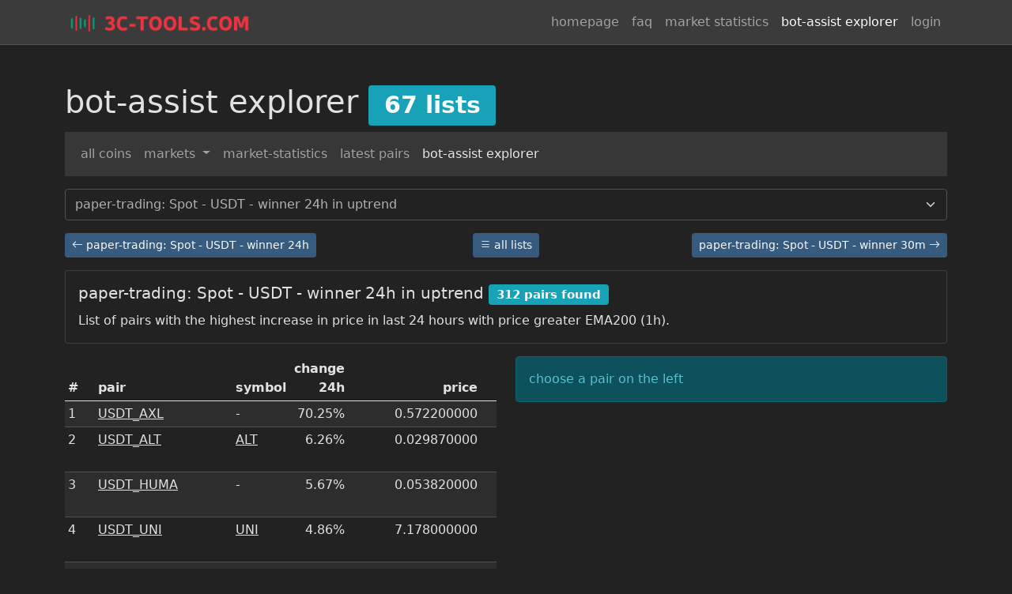

--- FILE ---
content_type: text/html; charset=UTF-8
request_url: https://www.3c-tools.com/markets/bot-assist-explorer?list=paper_trading_spot_usdt_winner_24h_uptrend
body_size: 22257
content:
<!doctype html>
<html lang="en">
<head>
    <meta charset="utf-8">
    <meta name="viewport" content="width=device-width, initial-scale=1">
    <title>bot-assist explorer - 3c-tools.com</title>
    <meta name="color-scheme" content="dark">
    <meta name="theme-color" content="#3b3b3b">

    
        <link href="/compiled/site.css?v=1749547117" rel="stylesheet">
    
    <link rel="apple-touch-icon" sizes="180x180" href="/favicon/apple-touch-icon.png">
    <link rel="icon" type="image/png" sizes="32x32" href="/favicon/favicon-32x32.png">
    <link rel="icon" type="image/png" sizes="16x16" href="/favicon/favicon-16x16.png">
    <link rel="manifest" href="/site.webmanifest">
    <link rel="mask-icon" href="/favicon/safari-pinned-tab.svg" color="#5bbad5">
    <meta name="msapplication-TileColor" content="#0dcaf0">
    <meta name="theme-color" content="#ffffff">
    <meta name="format-detection" content="telephone=no">

    
            <script async src="https://www.googletagmanager.com/gtag/js?id=G-B5Y8X7V8G9"></script><script>window.dataLayer = window.dataLayer || [];function gtag(){dataLayer.push(arguments);}gtag('js', new Date());gtag('config', 'G-B5Y8X7V8G9');</script>
    </head>
<body class="d-flex flex-column vh-100" >

<nav class="navbar navbar-expand-lg navbar-dark bg-dark border-bottom fixed-top">
    <div class="container">
                    <a class="navbar-brand" href="/">
                <img src="/img/logo/base_logo_transparent_background.png" alt="logo" style="height:23px;" />
            </a>
                <button class="navbar-toggler" type="button" data-bs-toggle="collapse" data-bs-target="#navbar">
            <span class="navbar-toggler-icon"></span>
        </button>
        <div class="collapse navbar-collapse" id="navbar">
            <ul class="navbar-nav ms-auto mb-2 mb-lg-0">
                                    <li class="nav-item">
                        <a href="/" class="nav-link ">homepage</a>
                    </li>
                    <li class="nav-item">
                        <a href="/faq" class="nav-link ">faq</a>
                    </li>
                    <li class="nav-item">
                        <a href="/markets/statistics" class="nav-link ">market statistics</a>
                    </li>
                    <li class="nav-item">
                        <a href="/markets/bot-assist-explorer" class="nav-link active">bot-assist explorer</a>
                    </li>
                    <li class="nav-item">
                        <a href="/user/" class="nav-link ">login</a>
                    </li>
                            </ul>
        </div>
    </div>
</nav>

<main class="flex-shrink-0">
    <div id="body">
                    <div class="container">
                <p><br /></p>
                                                                        
                


                
    <h1>
        bot-assist explorer
        <span class="badge bg-info">67 lists</span>
    </h1>

    <nav class="navbar navbar-light navbar-expand-md bg-light-dark mb-3">
    <div class="container-fluid">
        <a class="navbar-brand d-block d-md-none" href="/markets/">all coins</a>
        <button class="navbar-toggler" type="button" data-bs-toggle="collapse" data-bs-target="#marketNavbar">
            <span class="navbar-toggler-icon"></span>
        </button>
        <div class="collapse navbar-collapse" id="marketNavbar">
            <ul class="navbar-nav me-auto">
                <li class="nav-item">
                    <a class="nav-link " href="/markets/">
                        all coins
                    </a>
                </li>
                <li class="nav-item dropdown">
                    <a class="nav-link dropdown-toggle " href="#" data-bs-toggle="dropdown">
                        markets
                    </a>
                    <ul class="dropdown-menu">
                                                                            <li>
                                <a class="dropdown-item" href="/markets/ftx">
                                    FTX
                                </a>
                            </li>
                                                    <li>
                                <a class="dropdown-item" href="/markets/ftx-futures">
                                    FTX Futures
                                </a>
                            </li>
                                                    <li>
                                <a class="dropdown-item" href="/markets/binance">
                                    Binance
                                </a>
                            </li>
                                                    <li>
                                <a class="dropdown-item" href="/markets/binance-futures">
                                    Binance USDT-Futures
                                </a>
                            </li>
                                                    <li>
                                <a class="dropdown-item" href="/markets/gdax">
                                    Coinbase Pro
                                </a>
                            </li>
                                                    <li>
                                <a class="dropdown-item" href="/markets/paper-trading">
                                    Paper-Trading
                                </a>
                            </li>
                                                    <li>
                                <a class="dropdown-item" href="/markets/bybit">
                                    Bybit
                                </a>
                            </li>
                                                    <li>
                                <a class="dropdown-item" href="/markets/bybit-usdt-perpetual">
                                    Bybit USDT-Futures
                                </a>
                            </li>
                                            </ul>
                </li>

                <li class="nav-item">
                    <a class="nav-link " href="/markets/statistics">
                        market-statistics
                    </a>
                </li>
                <li class="nav-item">
                    <a class="nav-link " href="/markets/new-listings">
                        latest pairs
                    </a>
                </li>
                <li class="nav-item">
                    <a class="nav-link active" href="/markets/bot-assist-explorer">
                        bot-assist explorer
                    </a>
                </li>
            </ul>
        </div>
    </div>
</nav>
    <select class="form-select mb-3" id="ba-select" onchange="this.options[this.selectedIndex].value && (window.location = this.options[this.selectedIndex].value);">
        <option value="">- select list -</option>
                    <option value="/markets/bot-assist-explorer?list=binance_futures_usdt_highest_volatility_day" >
                binance-futures: Futures - USDT - highest volatility 24h
            </option>
                    <option value="/markets/bot-assist-explorer?list=binance_futures_usdt_latest" >
                binance-futures: Futures - USDT - latest pairs
            </option>
                    <option value="/markets/bot-assist-explorer?list=binance_futures_usdt_loser_15m" >
                binance-futures: Futures - USDT - loser 15m
            </option>
                    <option value="/markets/bot-assist-explorer?list=binance_futures_usdt_loser_5m" >
                binance-futures: Futures - USDT - loser 5m
            </option>
                    <option value="/markets/bot-assist-explorer?list=binance_futures_usdt_loser_60m" >
                binance-futures: Futures - USDT - loser 60m
            </option>
                    <option value="/markets/bot-assist-explorer?list=binance_futures_usdt_winner_15m" >
                binance-futures: Futures - USDT - winner 15m
            </option>
                    <option value="/markets/bot-assist-explorer?list=binance_futures_usdt_winner_24h" >
                binance-futures: Futures - USDT - winner 24h
            </option>
                    <option value="/markets/bot-assist-explorer?list=binance_futures_usdt_winner_5m" >
                binance-futures: Futures - USDT - winner 5m
            </option>
                    <option value="/markets/bot-assist-explorer?list=binance_futures_usdt_winner_60m" >
                binance-futures: Futures - USDT - winner 60m
            </option>
                    <option value="/markets/bot-assist-explorer?list=binance_spot_bnb_latest" >
                binance: Spot - BNB - latest pairs
            </option>
                    <option value="/markets/bot-assist-explorer?list=binance_spot_btc_latest" >
                binance: Spot - BTC - latest pairs
            </option>
                    <option value="/markets/bot-assist-explorer?list=binance_spot_busd_highest_volatility_day" >
                binance: Spot - BUSD - highest volatility 24h
            </option>
                    <option value="/markets/bot-assist-explorer?list=binance_spot_busd_latest" >
                binance: Spot - BUSD - latest pairs
            </option>
                    <option value="/markets/bot-assist-explorer?list=binance_spot_busd_winner_15m" >
                binance: Spot - BUSD - winner 15m
            </option>
                    <option value="/markets/bot-assist-explorer?list=binance_spot_busd_winner_24h" >
                binance: Spot - BUSD - winner 24h
            </option>
                    <option value="/markets/bot-assist-explorer?list=binance_spot_busd_winner_60m" >
                binance: Spot - BUSD - winner 60m
            </option>
                    <option value="/markets/bot-assist-explorer?list=binance_spot_usdt_highest_volatility_day" >
                binance: Spot - USDT - highest volatility 24h
            </option>
                    <option value="/markets/bot-assist-explorer?list=binance_spot_usdt_latest" >
                binance: Spot - USDT - latest pairs
            </option>
                    <option value="/markets/bot-assist-explorer?list=binance_spot_usdt_winner_15m" >
                binance: Spot - USDT - winner 15m
            </option>
                    <option value="/markets/bot-assist-explorer?list=binance_spot_usdt_winner_24h" >
                binance: Spot - USDT - winner 24h
            </option>
                    <option value="/markets/bot-assist-explorer?list=binance_spot_usdt_winner_60m" >
                binance: Spot - USDT - winner 60m
            </option>
                    <option value="/markets/bot-assist-explorer?list=bittrex_spot_btc_latest" >
                bittrex: Spot - BTC - latest pairs
            </option>
                    <option value="/markets/bot-assist-explorer?list=bittrex_spot_eth_latest" >
                bittrex: Spot - ETH - latest pairs
            </option>
                    <option value="/markets/bot-assist-explorer?list=bittrex_spot_usd_latest" >
                bittrex: Spot - USD - latest pairs
            </option>
                    <option value="/markets/bot-assist-explorer?list=bittrex_spot_usdt_latest" >
                bittrex: Spot - USDT - latest pairs
            </option>
                    <option value="/markets/bot-assist-explorer?list=bybit_spot_usdt_latest" >
                bybit: Spot - USDT - latest pairs
            </option>
                    <option value="/markets/bot-assist-explorer?list=bybit_usdt_perpetual_usdt_highest_volatility_day" >
                bybit: USDT-Futures - USDT - highest volatility 24h
            </option>
                    <option value="/markets/bot-assist-explorer?list=bybit_usdt_perpetual_usdt_loser_15m" >
                bybit: USDT-Futures - USDT - loser 15m
            </option>
                    <option value="/markets/bot-assist-explorer?list=bybit_usdt_perpetual_usdt_loser_60m" >
                bybit: USDT-Futures - USDT - loser 60m
            </option>
                    <option value="/markets/bot-assist-explorer?list=bybit_usdt_perpetual_usdt_winner_15m" >
                bybit: USDT-Futures - USDT - winner 15m
            </option>
                    <option value="/markets/bot-assist-explorer?list=bybit_usdt_perpetual_usdt_winner_24h" >
                bybit: USDT-Futures - USDT - winner 24h
            </option>
                    <option value="/markets/bot-assist-explorer?list=bybit_usdt_perpetual_usdt_winner_5m" >
                bybit: USDT-Futures - USDT - winner 5m
            </option>
                    <option value="/markets/bot-assist-explorer?list=bybit_usdt_perpetual_usdt_winner_60m" >
                bybit: USDT-Futures - USDT - winner 60m
            </option>
                    <option value="/markets/bot-assist-explorer?list=coinbase_spot_usd_highest_volatility_day" >
                coinbase-pro: Spot - USD - highest volatility 24h
            </option>
                    <option value="/markets/bot-assist-explorer?list=coinbase_spot_usd_winner_60m" >
                coinbase-pro: Spot - USD - winner 60m
            </option>
                    <option value="/markets/bot-assist-explorer?list=ftx_futures_usd_highest_volatility_day" >
                ftx-futures: Futures - USD - highest volatility 24h
            </option>
                    <option value="/markets/bot-assist-explorer?list=ftx_futures_usd_highest_volatility_week" >
                ftx-futures: Futures - USD - highest volatility 7d
            </option>
                    <option value="/markets/bot-assist-explorer?list=ftx_futures_usd_latest" >
                ftx-futures: Futures - USD - latest pairs
            </option>
                    <option value="/markets/bot-assist-explorer?list=ftx_futures_usd_loser_15m" >
                ftx-futures: Futures - USD - loser 15m
            </option>
                    <option value="/markets/bot-assist-explorer?list=ftx_futures_usd_loser_60m" >
                ftx-futures: Futures - USD - loser 60m
            </option>
                    <option value="/markets/bot-assist-explorer?list=ftx_futures_usd_winner_15m" >
                ftx-futures: Futures - USD - winner 15m
            </option>
                    <option value="/markets/bot-assist-explorer?list=ftx_futures_usd_winner_24h" >
                ftx-futures: Futures - USD - winner 24h
            </option>
                    <option value="/markets/bot-assist-explorer?list=ftx_futures_usd_winner_60m" >
                ftx-futures: Futures - USD - winner 60m
            </option>
                    <option value="/markets/bot-assist-explorer?list=ftx_spot_btc_latest" >
                ftx: Spot - BTC - latest pairs
            </option>
                    <option value="/markets/bot-assist-explorer?list=ftx_spot_usd_latest" >
                ftx: Spot - USD - latest pairs
            </option>
                    <option value="/markets/bot-assist-explorer?list=ftx_spot_usdt_latest" >
                ftx: Spot - USDT - latest pairs
            </option>
                    <option value="/markets/bot-assist-explorer?list=kucoin_spot_btc_highest_volatility_day" >
                kucoin: Spot - BTC - highest volatility 24h
            </option>
                    <option value="/markets/bot-assist-explorer?list=kucoin_spot_btc_latest" >
                kucoin: Spot - BTC - latest pairs
            </option>
                    <option value="/markets/bot-assist-explorer?list=kucoin_spot_eth_highest_volatility_day" >
                kucoin: Spot - ETH - highest volatility 24h
            </option>
                    <option value="/markets/bot-assist-explorer?list=kucoin_spot_eth_latest" >
                kucoin: Spot - ETH - latest pairs
            </option>
                    <option value="/markets/bot-assist-explorer?list=kucoin_spot_usdt_highest_volatility_day" >
                kucoin: Spot - USDT - highest volatility 24h
            </option>
                    <option value="/markets/bot-assist-explorer?list=kucoin_spot_usdt_latest" >
                kucoin: Spot - USDT - latest pairs
            </option>
                    <option value="/markets/bot-assist-explorer?list=paper_trading_spot_bnb_latest" >
                paper-trading: Spot - BNB - latest pairs
            </option>
                    <option value="/markets/bot-assist-explorer?list=paper_trading_spot_btc_latest" >
                paper-trading: Spot - BTC - latest pairs
            </option>
                    <option value="/markets/bot-assist-explorer?list=paper_trading_spot_busd_highest_volatility_day" >
                paper-trading: Spot - BUSD - highest volatility 24h
            </option>
                    <option value="/markets/bot-assist-explorer?list=paper_trading_spot_busd_latest" >
                paper-trading: Spot - BUSD - latest pairs
            </option>
                    <option value="/markets/bot-assist-explorer?list=paper_trading_spot_busd_winner_15m" >
                paper-trading: Spot - BUSD - winner 15m
            </option>
                    <option value="/markets/bot-assist-explorer?list=paper_trading_spot_busd_winner_24h" >
                paper-trading: Spot - BUSD - winner 24h
            </option>
                    <option value="/markets/bot-assist-explorer?list=paper_trading_spot_busd_winner_30m" >
                paper-trading: Spot - BUSD - winner 30m
            </option>
                    <option value="/markets/bot-assist-explorer?list=paper_trading_spot_busd_winner_60m" >
                paper-trading: Spot - BUSD - winner 60m
            </option>
                    <option value="/markets/bot-assist-explorer?list=paper_trading_spot_usdt_highest_volatility_day" >
                paper-trading: Spot - USDT - highest volatility 24h
            </option>
                    <option value="/markets/bot-assist-explorer?list=paper_trading_spot_usdt_latest" >
                paper-trading: Spot - USDT - latest pairs
            </option>
                    <option value="/markets/bot-assist-explorer?list=paper_trading_spot_usdt_winner_15m" >
                paper-trading: Spot - USDT - winner 15m
            </option>
                    <option value="/markets/bot-assist-explorer?list=paper_trading_spot_usdt_winner_24h" >
                paper-trading: Spot - USDT - winner 24h
            </option>
                    <option value="/markets/bot-assist-explorer?list=paper_trading_spot_usdt_winner_24h_uptrend" selected>
                paper-trading: Spot - USDT - winner 24h in uptrend
            </option>
                    <option value="/markets/bot-assist-explorer?list=paper_trading_spot_usdt_winner_30m" >
                paper-trading: Spot - USDT - winner 30m
            </option>
                    <option value="/markets/bot-assist-explorer?list=paper_trading_spot_usdt_winner_60m" >
                paper-trading: Spot - USDT - winner 60m
            </option>
            </select>

            <div class="row">
            <div class="col-md-6 col-lg-5 mb-3">
                                    <a href="/markets/bot-assist-explorer?list=paper_trading_spot_usdt_winner_24h" class="btn btn-primary btn-sm">
                        <i class="bi bi-arrow-left"></i> paper-trading: Spot - USDT - winner 24h
                    </a>
                            </div>
            <div class="col-lg-2 mb-3 d-none d-lg-block text-center">
                <a href="/markets/bot-assist-explorer" class="btn btn-primary btn-sm">
                    <i class="bi bi-list"></i> all lists
                </a>
            </div>
            <div class="col-md-6 col-lg-5 mb-3 text-end">
                                    <a href="/markets/bot-assist-explorer?list=paper_trading_spot_usdt_winner_30m" class="btn btn-primary btn-sm">
                        paper-trading: Spot - USDT - winner 30m <i class="bi bi-arrow-right"></i>
                    </a>
                            </div>
        </div>
    
            <div class="card mb-3">
            <div class="card-body">
                <div class="row">
                    <div class="col-md-9">
                        <h5 class="card-title">paper-trading: Spot - USDT - winner 24h in uptrend <span class="badge bg-info">312 pairs found</span></h5>
                    </div>
                    <div class="col-md-3 text-end">
                                            </div>
                </div>
                <p class="card-text">List of pairs with the highest increase in price in last 24 hours with price greater EMA200 (1h).</p>
            </div>
        </div>

                    <div class="row">
                <div class="col-md-6">
                    <div class="table-responsive">
                        <table class="table table-striped table-sm">
                            <thead>
                            <tr>
                                <th style="width:50px;">#</th>
                                <th>pair</th>
                                <th>symbol</th>
                                                                    <th class="text-end">change 24h</th>
                                                                    <th class="text-end">price</th>
                                                                    <th class="text-end">ema200 (1h)</th>
                                                                <th class="text-end">24h volume</th>
                            </tr>
                            </thead>
                            <tbody>
                                                            <tr class="select-pair" data-id="118864" id="pair-118864">
                                    <td>1</td>
                                    <td><a href="/coin/pair/118864" class="link-lighter">USDT_AXL</a></td>
                                    <td>
                                                                                    -
                                                                            </td>
                                                                            <td class="text-end">
                                                                                            70.25%
                                                                                    </td>
                                                                            <td class="text-end">
                                                                                            0.572200000
                                                                                    </td>
                                                                            <td class="text-end">
                                                                                            0.337713538
                                                                                    </td>
                                                                        <td class="text-end">7.0 BTC</td>
                                </tr>
                                                            <tr class="select-pair" data-id="114391" id="pair-114391">
                                    <td>2</td>
                                    <td><a href="/coin/pair/114391" class="link-lighter">USDT_ALT</a></td>
                                    <td>
                                                                                    <a href="/coin/ALT" class="link-lighter">ALT</a>
                                                                            </td>
                                                                            <td class="text-end">
                                                                                            6.26%
                                                                                    </td>
                                                                            <td class="text-end">
                                                                                            0.029870000
                                                                                    </td>
                                                                            <td class="text-end">
                                                                                            0.027231441
                                                                                    </td>
                                                                        <td class="text-end">47.5 BTC</td>
                                </tr>
                                                            <tr class="select-pair" data-id="175819" id="pair-175819">
                                    <td>3</td>
                                    <td><a href="/coin/pair/175819" class="link-lighter">USDT_HUMA</a></td>
                                    <td>
                                                                                    -
                                                                            </td>
                                                                            <td class="text-end">
                                                                                            5.67%
                                                                                    </td>
                                                                            <td class="text-end">
                                                                                            0.053820000
                                                                                    </td>
                                                                            <td class="text-end">
                                                                                            0.048813983
                                                                                    </td>
                                                                        <td class="text-end">21.7 BTC</td>
                                </tr>
                                                            <tr class="select-pair" data-id="433" id="pair-433">
                                    <td>4</td>
                                    <td><a href="/coin/pair/433" class="link-lighter">USDT_UNI</a></td>
                                    <td>
                                                                                    <a href="/coin/UNI" class="link-lighter">UNI</a>
                                                                            </td>
                                                                            <td class="text-end">
                                                                                            4.86%
                                                                                    </td>
                                                                            <td class="text-end">
                                                                                            7.178000000
                                                                                    </td>
                                                                            <td class="text-end">
                                                                                            6.405562319
                                                                                    </td>
                                                                        <td class="text-end">159.7 BTC</td>
                                </tr>
                                                            <tr class="select-pair" data-id="143907" id="pair-143907">
                                    <td>5</td>
                                    <td><a href="/coin/pair/143907" class="link-lighter">USDT_NEIRO</a></td>
                                    <td>
                                                                                    -
                                                                            </td>
                                                                            <td class="text-end">
                                                                                            4.53%
                                                                                    </td>
                                                                            <td class="text-end">
                                                                                            0.000483680
                                                                                    </td>
                                                                            <td class="text-end">
                                                                                            0.000440313
                                                                                    </td>
                                                                        <td class="text-end">36.7 BTC</td>
                                </tr>
                                                            <tr class="select-pair" data-id="717" id="pair-717">
                                    <td>6</td>
                                    <td><a href="/coin/pair/717" class="link-lighter">USDT_COMP</a></td>
                                    <td>
                                                                                    <a href="/coin/COMP" class="link-lighter">COMP</a>
                                                                            </td>
                                                                            <td class="text-end">
                                                                                            4.43%
                                                                                    </td>
                                                                            <td class="text-end">
                                                                                            53.260000000
                                                                                    </td>
                                                                            <td class="text-end">
                                                                                            45.526308491
                                                                                    </td>
                                                                        <td class="text-end">7.7 BTC</td>
                                </tr>
                                                            <tr class="select-pair" data-id="40054" id="pair-40054">
                                    <td>7</td>
                                    <td><a href="/coin/pair/40054" class="link-lighter">USDT_MOVR</a></td>
                                    <td>
                                                                                    <a href="/coin/MOVR" class="link-lighter">MOVR</a>
                                                                            </td>
                                                                            <td class="text-end">
                                                                                            4.15%
                                                                                    </td>
                                                                            <td class="text-end">
                                                                                            6.832000000
                                                                                    </td>
                                                                            <td class="text-end">
                                                                                            6.228457660
                                                                                    </td>
                                                                        <td class="text-end">6.7 BTC</td>
                                </tr>
                                                            <tr class="select-pair" data-id="904" id="pair-904">
                                    <td>8</td>
                                    <td><a href="/coin/pair/904" class="link-lighter">USDT_ACM</a></td>
                                    <td>
                                                                                    <a href="/coin/ACM2" class="link-lighter">ACM2</a>
                                                                            </td>
                                                                            <td class="text-end">
                                                                                            4.09%
                                                                                    </td>
                                                                            <td class="text-end">
                                                                                            0.865000000
                                                                                    </td>
                                                                            <td class="text-end">
                                                                                            0.836472543
                                                                                    </td>
                                                                        <td class="text-end">4.6 BTC</td>
                                </tr>
                                                            <tr class="select-pair" data-id="373" id="pair-373">
                                    <td>9</td>
                                    <td><a href="/coin/pair/373" class="link-lighter">USDT_FUN</a></td>
                                    <td>
                                                                                    <a href="/coin/FUN" class="link-lighter">FUN</a>
                                                                            </td>
                                                                            <td class="text-end">
                                                                                            3.73%
                                                                                    </td>
                                                                            <td class="text-end">
                                                                                            0.003807000
                                                                                    </td>
                                                                            <td class="text-end">
                                                                                            0.003511995
                                                                                    </td>
                                                                        <td class="text-end">7.1 BTC</td>
                                </tr>
                                                            <tr class="select-pair" data-id="410" id="pair-410">
                                    <td>10</td>
                                    <td><a href="/coin/pair/410" class="link-lighter">USDT_KAVA</a></td>
                                    <td>
                                                                                    <a href="/coin/KAVA" class="link-lighter">KAVA</a>
                                                                            </td>
                                                                            <td class="text-end">
                                                                                            3.31%
                                                                                    </td>
                                                                            <td class="text-end">
                                                                                            0.471000000
                                                                                    </td>
                                                                            <td class="text-end">
                                                                                            0.438097923
                                                                                    </td>
                                                                        <td class="text-end">10.8 BTC</td>
                                </tr>
                                                            <tr class="select-pair" data-id="715" id="pair-715">
                                    <td>11</td>
                                    <td><a href="/coin/pair/715" class="link-lighter">USDT_AAVE</a></td>
                                    <td>
                                                                                    <a href="/coin/AAVE" class="link-lighter">AAVE</a>
                                                                            </td>
                                                                            <td class="text-end">
                                                                                            2.92%
                                                                                    </td>
                                                                            <td class="text-end">
                                                                                            291.490000000
                                                                                    </td>
                                                                            <td class="text-end">
                                                                                            259.961232343
                                                                                    </td>
                                                                        <td class="text-end">90.6 BTC</td>
                                </tr>
                                                            <tr class="select-pair" data-id="124767" id="pair-124767">
                                    <td>12</td>
                                    <td><a href="/coin/pair/124767" class="link-lighter">USDT_TAO</a></td>
                                    <td>
                                                                                    -
                                                                            </td>
                                                                            <td class="text-end">
                                                                                            2.81%
                                                                                    </td>
                                                                            <td class="text-end">
                                                                                            431.700000000
                                                                                    </td>
                                                                            <td class="text-end">
                                                                                            394.809681718
                                                                                    </td>
                                                                        <td class="text-end">194.9 BTC</td>
                                </tr>
                                                            <tr class="select-pair" data-id="154227" id="pair-154227">
                                    <td>13</td>
                                    <td><a href="/coin/pair/154227" class="link-lighter">USDT_MOVE</a></td>
                                    <td>
                                                                                    <a href="/coin/MOVE" class="link-lighter">MOVE</a>
                                                                            </td>
                                                                            <td class="text-end">
                                                                                            2.61%
                                                                                    </td>
                                                                            <td class="text-end">
                                                                                            0.161200000
                                                                                    </td>
                                                                            <td class="text-end">
                                                                                            0.148286548
                                                                                    </td>
                                                                        <td class="text-end">29.0 BTC</td>
                                </tr>
                                                            <tr class="select-pair" data-id="58659" id="pair-58659">
                                    <td>14</td>
                                    <td><a href="/coin/pair/58659" class="link-lighter">USDT_T</a></td>
                                    <td>
                                                                                    <a href="/coin/T" class="link-lighter">T</a>
                                                                            </td>
                                                                            <td class="text-end">
                                                                                            2.60%
                                                                                    </td>
                                                                            <td class="text-end">
                                                                                            0.015400000
                                                                                    </td>
                                                                            <td class="text-end">
                                                                                            0.015025163
                                                                                    </td>
                                                                        <td class="text-end">3.0 BTC</td>
                                </tr>
                                                            <tr class="select-pair" data-id="565" id="pair-565">
                                    <td>15</td>
                                    <td><a href="/coin/pair/565" class="link-lighter">USDT_AVA</a></td>
                                    <td>
                                                                                    <a href="/coin/AVA" class="link-lighter">AVA</a>
                                                                            </td>
                                                                            <td class="text-end">
                                                                                            2.12%
                                                                                    </td>
                                                                            <td class="text-end">
                                                                                            0.582600000
                                                                                    </td>
                                                                            <td class="text-end">
                                                                                            0.557192427
                                                                                    </td>
                                                                        <td class="text-end">12.4 BTC</td>
                                </tr>
                                                            <tr class="select-pair" data-id="24743" id="pair-24743">
                                    <td>16</td>
                                    <td><a href="/coin/pair/24743" class="link-lighter">USDT_GHST</a></td>
                                    <td>
                                                                                    <a href="/coin/GHST" class="link-lighter">GHST</a>
                                                                            </td>
                                                                            <td class="text-end">
                                                                                            2.00%
                                                                                    </td>
                                                                            <td class="text-end">
                                                                                            0.408000000
                                                                                    </td>
                                                                            <td class="text-end">
                                                                                            0.395716359
                                                                                    </td>
                                                                        <td class="text-end">1.4 BTC</td>
                                </tr>
                                                            <tr class="select-pair" data-id="155484" id="pair-155484">
                                    <td>17</td>
                                    <td><a href="/coin/pair/155484" class="link-lighter">USDT_PENGU</a></td>
                                    <td>
                                                                                    -
                                                                            </td>
                                                                            <td class="text-end">
                                                                                            1.97%
                                                                                    </td>
                                                                            <td class="text-end">
                                                                                            0.011225000
                                                                                    </td>
                                                                            <td class="text-end">
                                                                                            0.010382079
                                                                                    </td>
                                                                        <td class="text-end">144.4 BTC</td>
                                </tr>
                                                            <tr class="select-pair" data-id="37675" id="pair-37675">
                                    <td>18</td>
                                    <td><a href="/coin/pair/37675" class="link-lighter">USDT_LAZIO</a></td>
                                    <td>
                                                                                    <a href="/coin/LAZIO" class="link-lighter">LAZIO</a>
                                                                            </td>
                                                                            <td class="text-end">
                                                                                            1.74%
                                                                                    </td>
                                                                            <td class="text-end">
                                                                                            0.879000000
                                                                                    </td>
                                                                            <td class="text-end">
                                                                                            0.874332633
                                                                                    </td>
                                                                        <td class="text-end">4.8 BTC</td>
                                </tr>
                                                            <tr class="select-pair" data-id="98358" id="pair-98358">
                                    <td>19</td>
                                    <td><a href="/coin/pair/98358" class="link-lighter">USDT_CYBER</a></td>
                                    <td>
                                                                                    -
                                                                            </td>
                                                                            <td class="text-end">
                                                                                            1.59%
                                                                                    </td>
                                                                            <td class="text-end">
                                                                                            1.216000000
                                                                                    </td>
                                                                            <td class="text-end">
                                                                                            1.182200523
                                                                                    </td>
                                                                        <td class="text-end">4.2 BTC</td>
                                </tr>
                                                            <tr class="select-pair" data-id="101641" id="pair-101641">
                                    <td>20</td>
                                    <td><a href="/coin/pair/101641" class="link-lighter">USDT_ARK</a></td>
                                    <td>
                                                                                    <a href="/coin/ARK" class="link-lighter">ARK</a>
                                                                            </td>
                                                                            <td class="text-end">
                                                                                            1.59%
                                                                                    </td>
                                                                            <td class="text-end">
                                                                                            0.389900000
                                                                                    </td>
                                                                            <td class="text-end">
                                                                                            0.374563979
                                                                                    </td>
                                                                        <td class="text-end">1.7 BTC</td>
                                </tr>
                                                            <tr class="select-pair" data-id="468" id="pair-468">
                                    <td>21</td>
                                    <td><a href="/coin/pair/468" class="link-lighter">USDT_IOTX</a></td>
                                    <td>
                                                                                    <a href="/coin/IOTX" class="link-lighter">IOTX</a>
                                                                            </td>
                                                                            <td class="text-end">
                                                                                            1.43%
                                                                                    </td>
                                                                            <td class="text-end">
                                                                                            0.022000000
                                                                                    </td>
                                                                            <td class="text-end">
                                                                                            0.021396647
                                                                                    </td>
                                                                        <td class="text-end">2.4 BTC</td>
                                </tr>
                                                            <tr class="select-pair" data-id="115470" id="pair-115470">
                                    <td>22</td>
                                    <td><a href="/coin/pair/115470" class="link-lighter">USDT_DYM</a></td>
                                    <td>
                                                                                    -
                                                                            </td>
                                                                            <td class="text-end">
                                                                                            1.32%
                                                                                    </td>
                                                                            <td class="text-end">
                                                                                            0.306000000
                                                                                    </td>
                                                                            <td class="text-end">
                                                                                            0.292524811
                                                                                    </td>
                                                                        <td class="text-end">7.3 BTC</td>
                                </tr>
                                                            <tr class="select-pair" data-id="42191" id="pair-42191">
                                    <td>23</td>
                                    <td><a href="/coin/pair/42191" class="link-lighter">USDT_JASMY</a></td>
                                    <td>
                                                                                    <a href="/coin/JASMY" class="link-lighter">JASMY</a>
                                                                            </td>
                                                                            <td class="text-end">
                                                                                            1.22%
                                                                                    </td>
                                                                            <td class="text-end">
                                                                                            0.014950000
                                                                                    </td>
                                                                            <td class="text-end">
                                                                                            0.014650182
                                                                                    </td>
                                                                        <td class="text-end">15.3 BTC</td>
                                </tr>
                                                            <tr class="select-pair" data-id="56665" id="pair-56665">
                                    <td>24</td>
                                    <td><a href="/coin/pair/56665" class="link-lighter">USDT_WOO</a></td>
                                    <td>
                                                                                    <a href="/coin/WOO" class="link-lighter">WOO</a>
                                                                            </td>
                                                                            <td class="text-end">
                                                                                            1.08%
                                                                                    </td>
                                                                            <td class="text-end">
                                                                                            0.084600000
                                                                                    </td>
                                                                            <td class="text-end">
                                                                                            0.078441146
                                                                                    </td>
                                                                        <td class="text-end">4.7 BTC</td>
                                </tr>
                                                            <tr class="select-pair" data-id="147210" id="pair-147210">
                                    <td>25</td>
                                    <td><a href="/coin/pair/147210" class="link-lighter">USDT_LUMIA</a></td>
                                    <td>
                                                                                    -
                                                                            </td>
                                                                            <td class="text-end">
                                                                                            1.07%
                                                                                    </td>
                                                                            <td class="text-end">
                                                                                            0.283000000
                                                                                    </td>
                                                                            <td class="text-end">
                                                                                            0.279618301
                                                                                    </td>
                                                                        <td class="text-end">7.5 BTC</td>
                                </tr>
                                                            <tr class="select-pair" data-id="618" id="pair-618">
                                    <td>26</td>
                                    <td><a href="/coin/pair/618" class="link-lighter">USDT_CTSI</a></td>
                                    <td>
                                                                                    <a href="/coin/CTSI" class="link-lighter">CTSI</a>
                                                                            </td>
                                                                            <td class="text-end">
                                                                                            1.06%
                                                                                    </td>
                                                                            <td class="text-end">
                                                                                            0.066500000
                                                                                    </td>
                                                                            <td class="text-end">
                                                                                            0.063478200
                                                                                    </td>
                                                                        <td class="text-end">3.7 BTC</td>
                                </tr>
                                                            <tr class="select-pair" data-id="47123" id="pair-47123">
                                    <td>27</td>
                                    <td><a href="/coin/pair/47123" class="link-lighter">USDT_SANTOS</a></td>
                                    <td>
                                                                                    <a href="/coin/SANTOS" class="link-lighter">SANTOS</a>
                                                                            </td>
                                                                            <td class="text-end">
                                                                                            1.04%
                                                                                    </td>
                                                                            <td class="text-end">
                                                                                            2.329000000
                                                                                    </td>
                                                                            <td class="text-end">
                                                                                            2.298103042
                                                                                    </td>
                                                                        <td class="text-end">53.2 BTC</td>
                                </tr>
                                                            <tr class="select-pair" data-id="855" id="pair-855">
                                    <td>28</td>
                                    <td><a href="/coin/pair/855" class="link-lighter">USDT_ASR</a></td>
                                    <td>
                                                                                    <a href="/coin/ASR" class="link-lighter">ASR</a>
                                                                            </td>
                                                                            <td class="text-end">
                                                                                            0.91%
                                                                                    </td>
                                                                            <td class="text-end">
                                                                                            2.097000000
                                                                                    </td>
                                                                            <td class="text-end">
                                                                                            2.051596027
                                                                                    </td>
                                                                        <td class="text-end">31.4 BTC</td>
                                </tr>
                                                            <tr class="select-pair" data-id="343" id="pair-343">
                                    <td>29</td>
                                    <td><a href="/coin/pair/343" class="link-lighter">USDT_SNX</a></td>
                                    <td>
                                                                                    <a href="/coin/SNX" class="link-lighter">SNX</a>
                                                                            </td>
                                                                            <td class="text-end">
                                                                                            0.88%
                                                                                    </td>
                                                                            <td class="text-end">
                                                                                            0.688000000
                                                                                    </td>
                                                                            <td class="text-end">
                                                                                            0.673695837
                                                                                    </td>
                                                                        <td class="text-end">10.4 BTC</td>
                                </tr>
                                                            <tr class="select-pair" data-id="128618" id="pair-128618">
                                    <td>30</td>
                                    <td><a href="/coin/pair/128618" class="link-lighter">USDT_BB</a></td>
                                    <td>
                                                                                    -
                                                                            </td>
                                                                            <td class="text-end">
                                                                                            0.86%
                                                                                    </td>
                                                                            <td class="text-end">
                                                                                            0.117400000
                                                                                    </td>
                                                                            <td class="text-end">
                                                                                            0.115180296
                                                                                    </td>
                                                                        <td class="text-end">15.0 BTC</td>
                                </tr>
                                                            <tr class="select-pair" data-id="164956" id="pair-164956">
                                    <td>31</td>
                                    <td><a href="/coin/pair/164956" class="link-lighter">USDT_SHELL</a></td>
                                    <td>
                                                                                    -
                                                                            </td>
                                                                            <td class="text-end">
                                                                                            0.84%
                                                                                    </td>
                                                                            <td class="text-end">
                                                                                            0.167400000
                                                                                    </td>
                                                                            <td class="text-end">
                                                                                            0.165569050
                                                                                    </td>
                                                                        <td class="text-end">11.1 BTC</td>
                                </tr>
                                                            <tr class="select-pair" data-id="390" id="pair-390">
                                    <td>32</td>
                                    <td><a href="/coin/pair/390" class="link-lighter">USDT_XTZ</a></td>
                                    <td>
                                                                                    <a href="/coin/XTZ" class="link-lighter">XTZ</a>
                                                                            </td>
                                                                            <td class="text-end">
                                                                                            0.83%
                                                                                    </td>
                                                                            <td class="text-end">
                                                                                            0.598000000
                                                                                    </td>
                                                                            <td class="text-end">
                                                                                            0.576728393
                                                                                    </td>
                                                                        <td class="text-end">53.8 BTC</td>
                                </tr>
                                                            <tr class="select-pair" data-id="80017" id="pair-80017">
                                    <td>33</td>
                                    <td><a href="/coin/pair/80017" class="link-lighter">USDT_PHB</a></td>
                                    <td>
                                                                                    <a href="/coin/PHB" class="link-lighter">PHB</a>
                                                                            </td>
                                                                            <td class="text-end">
                                                                                            0.76%
                                                                                    </td>
                                                                            <td class="text-end">
                                                                                            0.532000000
                                                                                    </td>
                                                                            <td class="text-end">
                                                                                            0.514850440
                                                                                    </td>
                                                                        <td class="text-end">3.7 BTC</td>
                                </tr>
                                                            <tr class="select-pair" data-id="274" id="pair-274">
                                    <td>34</td>
                                    <td><a href="/coin/pair/274" class="link-lighter">USDT_LINK</a></td>
                                    <td>
                                                                                    <a href="/coin/LINK" class="link-lighter">LINK</a>
                                                                            </td>
                                                                            <td class="text-end">
                                                                                            0.70%
                                                                                    </td>
                                                                            <td class="text-end">
                                                                                            14.460000000
                                                                                    </td>
                                                                            <td class="text-end">
                                                                                            14.004866197
                                                                                    </td>
                                                                        <td class="text-end">258.0 BTC</td>
                                </tr>
                                                            <tr class="select-pair" data-id="50044" id="pair-50044">
                                    <td>35</td>
                                    <td><a href="/coin/pair/50044" class="link-lighter">USDT_HIGH</a></td>
                                    <td>
                                                                                    <a href="/coin/HIGH" class="link-lighter">HIGH</a>
                                                                            </td>
                                                                            <td class="text-end">
                                                                                            0.68%
                                                                                    </td>
                                                                            <td class="text-end">
                                                                                            0.589000000
                                                                                    </td>
                                                                            <td class="text-end">
                                                                                            0.564352750
                                                                                    </td>
                                                                        <td class="text-end">20.5 BTC</td>
                                </tr>
                                                            <tr class="select-pair" data-id="54769" id="pair-54769">
                                    <td>36</td>
                                    <td><a href="/coin/pair/54769" class="link-lighter">USDT_SCRT</a></td>
                                    <td>
                                                                                    <a href="/coin/SCRT" class="link-lighter">SCRT</a>
                                                                            </td>
                                                                            <td class="text-end">
                                                                                            0.66%
                                                                                    </td>
                                                                            <td class="text-end">
                                                                                            0.182400000
                                                                                    </td>
                                                                            <td class="text-end">
                                                                                            0.178798038
                                                                                    </td>
                                                                        <td class="text-end">15.5 BTC</td>
                                </tr>
                                                            <tr class="select-pair" data-id="853" id="pair-853">
                                    <td>37</td>
                                    <td><a href="/coin/pair/853" class="link-lighter">USDT_ATM</a></td>
                                    <td>
                                                                                    <a href="/coin/ATM" class="link-lighter">ATM</a>
                                                                            </td>
                                                                            <td class="text-end">
                                                                                            0.64%
                                                                                    </td>
                                                                            <td class="text-end">
                                                                                            1.108000000
                                                                                    </td>
                                                                            <td class="text-end">
                                                                                            1.095838955
                                                                                    </td>
                                                                        <td class="text-end">7.5 BTC</td>
                                </tr>
                                                            <tr class="select-pair" data-id="937" id="pair-937">
                                    <td>38</td>
                                    <td><a href="/coin/pair/937" class="link-lighter">USDT_AR</a></td>
                                    <td>
                                                                                    <a href="/coin/AR" class="link-lighter">AR</a>
                                                                            </td>
                                                                            <td class="text-end">
                                                                                            0.59%
                                                                                    </td>
                                                                            <td class="text-end">
                                                                                            6.840000000
                                                                                    </td>
                                                                            <td class="text-end">
                                                                                            6.482994791
                                                                                    </td>
                                                                        <td class="text-end">37.0 BTC</td>
                                </tr>
                                                            <tr class="select-pair" data-id="87782" id="pair-87782">
                                    <td>39</td>
                                    <td><a href="/coin/pair/87782" class="link-lighter">USDT_GAS</a></td>
                                    <td>
                                                                                    <a href="/coin/GAS" class="link-lighter">GAS</a>
                                                                            </td>
                                                                            <td class="text-end">
                                                                                            0.55%
                                                                                    </td>
                                                                            <td class="text-end">
                                                                                            3.098000000
                                                                                    </td>
                                                                            <td class="text-end">
                                                                                            2.998732804
                                                                                    </td>
                                                                        <td class="text-end">4.7 BTC</td>
                                </tr>
                                                            <tr class="select-pair" data-id="499" id="pair-499">
                                    <td>40</td>
                                    <td><a href="/coin/pair/499" class="link-lighter">USDT_OGN</a></td>
                                    <td>
                                                                                    <a href="/coin/OGN" class="link-lighter">OGN</a>
                                                                            </td>
                                                                            <td class="text-end">
                                                                                            0.51%
                                                                                    </td>
                                                                            <td class="text-end">
                                                                                            0.058700000
                                                                                    </td>
                                                                            <td class="text-end">
                                                                                            0.056804430
                                                                                    </td>
                                                                        <td class="text-end">1.5 BTC</td>
                                </tr>
                                                            <tr class="select-pair" data-id="108489" id="pair-108489">
                                    <td>41</td>
                                    <td><a href="/coin/pair/108489" class="link-lighter">USDT_AEUR</a></td>
                                    <td>
                                                                                    -
                                                                            </td>
                                                                            <td class="text-end">
                                                                                            0.51%
                                                                                    </td>
                                                                            <td class="text-end">
                                                                                            1.016700000
                                                                                    </td>
                                                                            <td class="text-end">
                                                                                            1.015403458
                                                                                    </td>
                                                                        <td class="text-end">0.1 BTC</td>
                                </tr>
                                                            <tr class="select-pair" data-id="121522" id="pair-121522">
                                    <td>42</td>
                                    <td><a href="/coin/pair/121522" class="link-lighter">USDT_ETHFI</a></td>
                                    <td>
                                                                                    -
                                                                            </td>
                                                                            <td class="text-end">
                                                                                            0.39%
                                                                                    </td>
                                                                            <td class="text-end">
                                                                                            1.281000000
                                                                                    </td>
                                                                            <td class="text-end">
                                                                                            1.187154964
                                                                                    </td>
                                                                        <td class="text-end">28.3 BTC</td>
                                </tr>
                                                            <tr class="select-pair" data-id="102718" id="pair-102718">
                                    <td>43</td>
                                    <td><a href="/coin/pair/102718" class="link-lighter">USDT_NTRN</a></td>
                                    <td>
                                                                                    <a href="/coin/NTRN" class="link-lighter">NTRN</a>
                                                                            </td>
                                                                            <td class="text-end">
                                                                                            0.38%
                                                                                    </td>
                                                                            <td class="text-end">
                                                                                            0.106600000
                                                                                    </td>
                                                                            <td class="text-end">
                                                                                            0.102660136
                                                                                    </td>
                                                                        <td class="text-end">4.1 BTC</td>
                                </tr>
                                                            <tr class="select-pair" data-id="105369" id="pair-105369">
                                    <td>44</td>
                                    <td><a href="/coin/pair/105369" class="link-lighter">USDT_ORDI</a></td>
                                    <td>
                                                                                    -
                                                                            </td>
                                                                            <td class="text-end">
                                                                                            0.36%
                                                                                    </td>
                                                                            <td class="text-end">
                                                                                            9.188000000
                                                                                    </td>
                                                                            <td class="text-end">
                                                                                            8.748582128
                                                                                    </td>
                                                                        <td class="text-end">46.1 BTC</td>
                                </tr>
                                                            <tr class="select-pair" data-id="625" id="pair-625">
                                    <td>45</td>
                                    <td><a href="/coin/pair/625" class="link-lighter">USDT_CHR</a></td>
                                    <td>
                                                                                    <a href="/coin/CHR" class="link-lighter">CHR</a>
                                                                            </td>
                                                                            <td class="text-end">
                                                                                            0.33%
                                                                                    </td>
                                                                            <td class="text-end">
                                                                                            0.090100000
                                                                                    </td>
                                                                            <td class="text-end">
                                                                                            0.086011133
                                                                                    </td>
                                                                        <td class="text-end">6.6 BTC</td>
                                </tr>
                                                            <tr class="select-pair" data-id="91518" id="pair-91518">
                                    <td>46</td>
                                    <td><a href="/coin/pair/91518" class="link-lighter">USDT_PEPE</a></td>
                                    <td>
                                                                                    -
                                                                            </td>
                                                                            <td class="text-end">
                                                                                            0.32%
                                                                                    </td>
                                                                            <td class="text-end">
                                                                                            0.000012690
                                                                                    </td>
                                                                            <td class="text-end">
                                                                                            0.000011927
                                                                                    </td>
                                                                        <td class="text-end">486.0 BTC</td>
                                </tr>
                                                            <tr class="select-pair" data-id="382" id="pair-382">
                                    <td>47</td>
                                    <td><a href="/coin/pair/382" class="link-lighter">USDT_BAND</a></td>
                                    <td>
                                                                                    <a href="/coin/BAND" class="link-lighter">BAND</a>
                                                                            </td>
                                                                            <td class="text-end">
                                                                                            0.28%
                                                                                    </td>
                                                                            <td class="text-end">
                                                                                            0.705000000
                                                                                    </td>
                                                                            <td class="text-end">
                                                                                            0.668593625
                                                                                    </td>
                                                                        <td class="text-end">3.0 BTC</td>
                                </tr>
                                                            <tr class="select-pair" data-id="162800" id="pair-162800">
                                    <td>48</td>
                                    <td><a href="/coin/pair/162800" class="link-lighter">USDT_1000CHEEMS</a></td>
                                    <td>
                                                                                    -
                                                                            </td>
                                                                            <td class="text-end">
                                                                                            0.27%
                                                                                    </td>
                                                                            <td class="text-end">
                                                                                            0.001466000
                                                                                    </td>
                                                                            <td class="text-end">
                                                                                            0.001446050
                                                                                    </td>
                                                                        <td class="text-end">17.5 BTC</td>
                                </tr>
                                                            <tr class="select-pair" data-id="78222" id="pair-78222">
                                    <td>49</td>
                                    <td><a href="/coin/pair/78222" class="link-lighter">USDT_OSMO</a></td>
                                    <td>
                                                                                    <a href="/coin/OSMO" class="link-lighter">OSMO</a>
                                                                            </td>
                                                                            <td class="text-end">
                                                                                            0.24%
                                                                                    </td>
                                                                            <td class="text-end">
                                                                                            0.206000000
                                                                                    </td>
                                                                            <td class="text-end">
                                                                                            0.204748954
                                                                                    </td>
                                                                        <td class="text-end">7.6 BTC</td>
                                </tr>
                                                            <tr class="select-pair" data-id="159688" id="pair-159688">
                                    <td>50</td>
                                    <td><a href="/coin/pair/159688" class="link-lighter">USDT_SOLV</a></td>
                                    <td>
                                                                                    -
                                                                            </td>
                                                                            <td class="text-end">
                                                                                            0.24%
                                                                                    </td>
                                                                            <td class="text-end">
                                                                                            0.045430000
                                                                                    </td>
                                                                            <td class="text-end">
                                                                                            0.043443929
                                                                                    </td>
                                                                        <td class="text-end">9.9 BTC</td>
                                </tr>
                                                            <tr class="select-pair" data-id="645" id="pair-645">
                                    <td>51</td>
                                    <td><a href="/coin/pair/645" class="link-lighter">USDT_LRC</a></td>
                                    <td>
                                                                                    <a href="/coin/LRC" class="link-lighter">LRC</a>
                                                                            </td>
                                                                            <td class="text-end">
                                                                                            0.23%
                                                                                    </td>
                                                                            <td class="text-end">
                                                                                            0.087500000
                                                                                    </td>
                                                                            <td class="text-end">
                                                                                            0.086831690
                                                                                    </td>
                                                                        <td class="text-end">4.8 BTC</td>
                                </tr>
                                                            <tr class="select-pair" data-id="470" id="pair-470">
                                    <td>52</td>
                                    <td><a href="/coin/pair/470" class="link-lighter">USDT_ALICE</a></td>
                                    <td>
                                                                                    <a href="/coin/ALICE" class="link-lighter">ALICE</a>
                                                                            </td>
                                                                            <td class="text-end">
                                                                                            0.18%
                                                                                    </td>
                                                                            <td class="text-end">
                                                                                            0.445900000
                                                                                    </td>
                                                                            <td class="text-end">
                                                                                            0.421974733
                                                                                    </td>
                                                                        <td class="text-end">11.4 BTC</td>
                                </tr>
                                                            <tr class="select-pair" data-id="372" id="pair-372">
                                    <td>53</td>
                                    <td><a href="/coin/pair/372" class="link-lighter">USDT_WAN</a></td>
                                    <td>
                                                                                    <a href="/coin/WAN" class="link-lighter">WAN</a>
                                                                            </td>
                                                                            <td class="text-end">
                                                                                            0.17%
                                                                                    </td>
                                                                            <td class="text-end">
                                                                                            0.118700000
                                                                                    </td>
                                                                            <td class="text-end">
                                                                                            0.115262777
                                                                                    </td>
                                                                        <td class="text-end">2.6 BTC</td>
                                </tr>
                                                            <tr class="select-pair" data-id="168333" id="pair-168333">
                                    <td>54</td>
                                    <td><a href="/coin/pair/168333" class="link-lighter">USDT_PARTI</a></td>
                                    <td>
                                                                                    -
                                                                            </td>
                                                                            <td class="text-end">
                                                                                            0.16%
                                                                                    </td>
                                                                            <td class="text-end">
                                                                                            0.250100000
                                                                                    </td>
                                                                            <td class="text-end">
                                                                                            0.238873512
                                                                                    </td>
                                                                        <td class="text-end">12.0 BTC</td>
                                </tr>
                                                            <tr class="select-pair" data-id="851" id="pair-851">
                                    <td>55</td>
                                    <td><a href="/coin/pair/851" class="link-lighter">USDT_OG</a></td>
                                    <td>
                                                                                    <a href="/coin/OG" class="link-lighter">OG</a>
                                                                            </td>
                                                                            <td class="text-end">
                                                                                            0.13%
                                                                                    </td>
                                                                            <td class="text-end">
                                                                                            4.643000000
                                                                                    </td>
                                                                            <td class="text-end">
                                                                                            4.623213494
                                                                                    </td>
                                                                        <td class="text-end">28.0 BTC</td>
                                </tr>
                                                            <tr class="select-pair" data-id="87784" id="pair-87784">
                                    <td>56</td>
                                    <td><a href="/coin/pair/87784" class="link-lighter">USDT_PROM</a></td>
                                    <td>
                                                                                    <a href="/coin/PROM" class="link-lighter">PROM</a>
                                                                            </td>
                                                                            <td class="text-end">
                                                                                            0.13%
                                                                                    </td>
                                                                            <td class="text-end">
                                                                                            5.411000000
                                                                                    </td>
                                                                            <td class="text-end">
                                                                                            5.382814032
                                                                                    </td>
                                                                        <td class="text-end">170.8 BTC</td>
                                </tr>
                                                            <tr class="select-pair" data-id="95508" id="pair-95508">
                                    <td>57</td>
                                    <td><a href="/coin/pair/95508" class="link-lighter">USDT_PENDLE</a></td>
                                    <td>
                                                                                    -
                                                                            </td>
                                                                            <td class="text-end">
                                                                                            0.07%
                                                                                    </td>
                                                                            <td class="text-end">
                                                                                            4.330000000
                                                                                    </td>
                                                                            <td class="text-end">
                                                                                            4.139960419
                                                                                    </td>
                                                                        <td class="text-end">22.3 BTC</td>
                                </tr>
                                                            <tr class="select-pair" data-id="12" id="pair-12">
                                    <td>58</td>
                                    <td><a href="/coin/pair/12" class="link-lighter">USDT_TRX</a></td>
                                    <td>
                                                                                    <a href="/coin/TRX" class="link-lighter">TRX</a>
                                                                            </td>
                                                                            <td class="text-end">
                                                                                            0.03%
                                                                                    </td>
                                                                            <td class="text-end">
                                                                                            0.287100000
                                                                                    </td>
                                                                            <td class="text-end">
                                                                                            0.278995696
                                                                                    </td>
                                                                        <td class="text-end">509.2 BTC</td>
                                </tr>
                                                            <tr class="select-pair" data-id="642" id="pair-642">
                                    <td>59</td>
                                    <td><a href="/coin/pair/642" class="link-lighter">USDT_KNC</a></td>
                                    <td>
                                                                                    <a href="/coin/KNC" class="link-lighter">KNC</a>
                                                                            </td>
                                                                            <td class="text-end">
                                                                                            0.03%
                                                                                    </td>
                                                                            <td class="text-end">
                                                                                            0.354800000
                                                                                    </td>
                                                                            <td class="text-end">
                                                                                            0.339395931
                                                                                    </td>
                                                                        <td class="text-end">1.8 BTC</td>
                                </tr>
                                                            <tr class="select-pair" data-id="170384" id="pair-170384">
                                    <td>60</td>
                                    <td><a href="/coin/pair/170384" class="link-lighter">USDT_BABY</a></td>
                                    <td>
                                                                                    -
                                                                            </td>
                                                                            <td class="text-end">
                                                                                            0.03%
                                                                                    </td>
                                                                            <td class="text-end">
                                                                                            0.068330000
                                                                                    </td>
                                                                            <td class="text-end">
                                                                                            0.066110062
                                                                                    </td>
                                                                        <td class="text-end">13.1 BTC</td>
                                </tr>
                                                            <tr class="select-pair" data-id="303" id="pair-303">
                                    <td>61</td>
                                    <td><a href="/coin/pair/303" class="link-lighter">USDT_IOST</a></td>
                                    <td>
                                                                                    <a href="/coin/IOST" class="link-lighter">IOST</a>
                                                                            </td>
                                                                            <td class="text-end">
                                                                                            0.00%
                                                                                    </td>
                                                                            <td class="text-end">
                                                                                            0.004140000
                                                                                    </td>
                                                                            <td class="text-end">
                                                                                            0.003750765
                                                                                    </td>
                                                                        <td class="text-end">2.2 BTC</td>
                                </tr>
                                                            <tr class="select-pair" data-id="968" id="pair-968">
                                    <td>62</td>
                                    <td><a href="/coin/pair/968" class="link-lighter">USDT_GTC</a></td>
                                    <td>
                                                                                    <a href="/coin/GTC" class="link-lighter">GTC</a>
                                                                            </td>
                                                                            <td class="text-end">
                                                                                            0.00%
                                                                                    </td>
                                                                            <td class="text-end">
                                                                                            0.278000000
                                                                                    </td>
                                                                            <td class="text-end">
                                                                                            0.266220920
                                                                                    </td>
                                                                        <td class="text-end">0.8 BTC</td>
                                </tr>
                                                            <tr class="select-pair" data-id="17947" id="pair-17947">
                                    <td>63</td>
                                    <td><a href="/coin/pair/17947" class="link-lighter">USDT_MLN</a></td>
                                    <td>
                                                                                    <a href="/coin/MLN" class="link-lighter">MLN</a>
                                                                            </td>
                                                                            <td class="text-end">
                                                                                            0.00%
                                                                                    </td>
                                                                            <td class="text-end">
                                                                                            8.130000000
                                                                                    </td>
                                                                            <td class="text-end">
                                                                                            8.085159428
                                                                                    </td>
                                                                        <td class="text-end">3.2 BTC</td>
                                </tr>
                                                            <tr class="select-pair" data-id="139758" id="pair-139758">
                                    <td>64</td>
                                    <td><a href="/coin/pair/139758" class="link-lighter">USDT_TON</a></td>
                                    <td>
                                                                                    -
                                                                            </td>
                                                                            <td class="text-end">
                                                                                            0.00%
                                                                                    </td>
                                                                            <td class="text-end">
                                                                                            3.306000000
                                                                                    </td>
                                                                            <td class="text-end">
                                                                                            3.191806528
                                                                                    </td>
                                                                        <td class="text-end">108.9 BTC</td>
                                </tr>
                                                            <tr class="select-pair" data-id="429" id="pair-429">
                                    <td>65</td>
                                    <td><a href="/coin/pair/429" class="link-lighter">USDT_PAXG</a></td>
                                    <td>
                                                                                    <a href="/coin/PAXG" class="link-lighter">PAXG</a>
                                                                            </td>
                                                                            <td class="text-end">
                                                                                            -0.02%
                                                                                    </td>
                                                                            <td class="text-end">
                                                                                            3,346.480000000
                                                                                    </td>
                                                                            <td class="text-end">
                                                                                            3,344.297997925
                                                                                    </td>
                                                                        <td class="text-end">298.0 BTC</td>
                                </tr>
                                                            <tr class="select-pair" data-id="882" id="pair-882">
                                    <td>66</td>
                                    <td><a href="/coin/pair/882" class="link-lighter">USDT_SFP</a></td>
                                    <td>
                                                                                    <a href="/coin/SFP" class="link-lighter">SFP</a>
                                                                            </td>
                                                                            <td class="text-end">
                                                                                            -0.02%
                                                                                    </td>
                                                                            <td class="text-end">
                                                                                            0.486400000
                                                                                    </td>
                                                                            <td class="text-end">
                                                                                            0.484038593
                                                                                    </td>
                                                                        <td class="text-end">1.8 BTC</td>
                                </tr>
                                                            <tr class="select-pair" data-id="143908" id="pair-143908">
                                    <td>67</td>
                                    <td><a href="/coin/pair/143908" class="link-lighter">USDT_TURBO</a></td>
                                    <td>
                                                                                    -
                                                                            </td>
                                                                            <td class="text-end">
                                                                                            -0.02%
                                                                                    </td>
                                                                            <td class="text-end">
                                                                                            0.004391000
                                                                                    </td>
                                                                            <td class="text-end">
                                                                                            0.004244085
                                                                                    </td>
                                                                        <td class="text-end">13.3 BTC</td>
                                </tr>
                                                            <tr class="select-pair" data-id="175307" id="pair-175307">
                                    <td>68</td>
                                    <td><a href="/coin/pair/175307" class="link-lighter">USDT_USD1</a></td>
                                    <td>
                                                                                    -
                                                                            </td>
                                                                            <td class="text-end">
                                                                                            -0.02%
                                                                                    </td>
                                                                            <td class="text-end">
                                                                                            0.999900000
                                                                                    </td>
                                                                            <td class="text-end">
                                                                                            0.999836779
                                                                                    </td>
                                                                        <td class="text-end">1,018.0 BTC</td>
                                </tr>
                                                            <tr class="select-pair" data-id="787" id="pair-787">
                                    <td>69</td>
                                    <td><a href="/coin/pair/787" class="link-lighter">USDT_SKL</a></td>
                                    <td>
                                                                                    <a href="/coin/SKL" class="link-lighter">SKL</a>
                                                                            </td>
                                                                            <td class="text-end">
                                                                                            -0.04%
                                                                                    </td>
                                                                            <td class="text-end">
                                                                                            0.022290000
                                                                                    </td>
                                                                            <td class="text-end">
                                                                                            0.021549199
                                                                                    </td>
                                                                        <td class="text-end">6.5 BTC</td>
                                </tr>
                                                            <tr class="select-pair" data-id="97277" id="pair-97277">
                                    <td>70</td>
                                    <td><a href="/coin/pair/97277" class="link-lighter">USDT_FDUSD</a></td>
                                    <td>
                                                                                    -
                                                                            </td>
                                                                            <td class="text-end">
                                                                                            -0.04%
                                                                                    </td>
                                                                            <td class="text-end">
                                                                                            0.998400000
                                                                                    </td>
                                                                            <td class="text-end">
                                                                                            0.998165253
                                                                                    </td>
                                                                        <td class="text-end">1,187.0 BTC</td>
                                </tr>
                                                            <tr class="select-pair" data-id="96631" id="pair-96631">
                                    <td>71</td>
                                    <td><a href="/coin/pair/96631" class="link-lighter">USDT_WBETH</a></td>
                                    <td>
                                                                                    -
                                                                            </td>
                                                                            <td class="text-end">
                                                                                            -0.07%
                                                                                    </td>
                                                                            <td class="text-end">
                                                                                            2,866.530000000
                                                                                    </td>
                                                                            <td class="text-end">
                                                                                            2,735.569361602
                                                                                    </td>
                                                                        <td class="text-end">21.3 BTC</td>
                                </tr>
                                                            <tr class="select-pair" data-id="522" id="pair-522">
                                    <td>72</td>
                                    <td><a href="/coin/pair/522" class="link-lighter">USDT_DGB</a></td>
                                    <td>
                                                                                    <a href="/coin/DGB" class="link-lighter">DGB</a>
                                                                            </td>
                                                                            <td class="text-end">
                                                                                            -0.11%
                                                                                    </td>
                                                                            <td class="text-end">
                                                                                            0.009170000
                                                                                    </td>
                                                                            <td class="text-end">
                                                                                            0.009091862
                                                                                    </td>
                                                                        <td class="text-end">4.3 BTC</td>
                                </tr>
                                                            <tr class="select-pair" data-id="41350" id="pair-41350">
                                    <td>73</td>
                                    <td><a href="/coin/pair/41350" class="link-lighter">USDT_PORTO</a></td>
                                    <td>
                                                                                    <a href="/coin/PORTO" class="link-lighter">PORTO</a>
                                                                            </td>
                                                                            <td class="text-end">
                                                                                            -0.11%
                                                                                    </td>
                                                                            <td class="text-end">
                                                                                            0.899000000
                                                                                    </td>
                                                                            <td class="text-end">
                                                                                            0.896305575
                                                                                    </td>
                                                                        <td class="text-end">1.9 BTC</td>
                                </tr>
                                                            <tr class="select-pair" data-id="3" id="pair-3">
                                    <td>74</td>
                                    <td><a href="/coin/pair/3" class="link-lighter">USDT_ETH</a></td>
                                    <td>
                                                                                    <a href="/coin/ETH" class="link-lighter">ETH</a>
                                                                            </td>
                                                                            <td class="text-end">
                                                                                            -0.12%
                                                                                    </td>
                                                                            <td class="text-end">
                                                                                            2,676.930000000
                                                                                    </td>
                                                                            <td class="text-end">
                                                                                            2,554.824667996
                                                                                    </td>
                                                                        <td class="text-end">7,622.0 BTC</td>
                                </tr>
                                                            <tr class="select-pair" data-id="871" id="pair-871">
                                    <td>75</td>
                                    <td><a href="/coin/pair/871" class="link-lighter">USDT_TWT</a></td>
                                    <td>
                                                                                    <a href="/coin/TWT" class="link-lighter">TWT</a>
                                                                            </td>
                                                                            <td class="text-end">
                                                                                            -0.13%
                                                                                    </td>
                                                                            <td class="text-end">
                                                                                            0.815200000
                                                                                    </td>
                                                                            <td class="text-end">
                                                                                            0.800754053
                                                                                    </td>
                                                                        <td class="text-end">35.8 BTC</td>
                                </tr>
                                                            <tr class="select-pair" data-id="574" id="pair-574">
                                    <td>76</td>
                                    <td><a href="/coin/pair/574" class="link-lighter">USDT_FIL</a></td>
                                    <td>
                                                                                    <a href="/coin/FIL" class="link-lighter">FIL</a>
                                                                            </td>
                                                                            <td class="text-end">
                                                                                            -0.15%
                                                                                    </td>
                                                                            <td class="text-end">
                                                                                            2.598000000
                                                                                    </td>
                                                                            <td class="text-end">
                                                                                            2.545744111
                                                                                    </td>
                                                                        <td class="text-end">172.2 BTC</td>
                                </tr>
                                                            <tr class="select-pair" data-id="711" id="pair-711">
                                    <td>77</td>
                                    <td><a href="/coin/pair/711" class="link-lighter">USDT_XVS</a></td>
                                    <td>
                                                                                    <a href="/coin/XVS" class="link-lighter">XVS</a>
                                                                            </td>
                                                                            <td class="text-end">
                                                                                            -0.16%
                                                                                    </td>
                                                                            <td class="text-end">
                                                                                            6.420000000
                                                                                    </td>
                                                                            <td class="text-end">
                                                                                            6.107507134
                                                                                    </td>
                                                                        <td class="text-end">4.4 BTC</td>
                                </tr>
                                                            <tr class="select-pair" data-id="889" id="pair-889">
                                    <td>78</td>
                                    <td><a href="/coin/pair/889" class="link-lighter">USDT_CAKE</a></td>
                                    <td>
                                                                                    <a href="/coin/CAKE" class="link-lighter">CAKE</a>
                                                                            </td>
                                                                            <td class="text-end">
                                                                                            -0.16%
                                                                                    </td>
                                                                            <td class="text-end">
                                                                                            2.458000000
                                                                                    </td>
                                                                            <td class="text-end">
                                                                                            2.371402770
                                                                                    </td>
                                                                        <td class="text-end">62.8 BTC</td>
                                </tr>
                                                            <tr class="select-pair" data-id="141917" id="pair-141917">
                                    <td>79</td>
                                    <td><a href="/coin/pair/141917" class="link-lighter">USDT_EURI</a></td>
                                    <td>
                                                                                    -
                                                                            </td>
                                                                            <td class="text-end">
                                                                                            -0.17%
                                                                                    </td>
                                                                            <td class="text-end">
                                                                                            1.141000000
                                                                                    </td>
                                                                            <td class="text-end">
                                                                                            1.139132717
                                                                                    </td>
                                                                        <td class="text-end">10.2 BTC</td>
                                </tr>
                                                            <tr class="select-pair" data-id="859" id="pair-859">
                                    <td>80</td>
                                    <td><a href="/coin/pair/859" class="link-lighter">USDT_RIF</a></td>
                                    <td>
                                                                                    <a href="/coin/RIF" class="link-lighter">RIF</a>
                                                                            </td>
                                                                            <td class="text-end">
                                                                                            -0.18%
                                                                                    </td>
                                                                            <td class="text-end">
                                                                                            0.055700000
                                                                                    </td>
                                                                            <td class="text-end">
                                                                                            0.052364571
                                                                                    </td>
                                                                        <td class="text-end">3.1 BTC</td>
                                </tr>
                                                            <tr class="select-pair" data-id="27471" id="pair-27471">
                                    <td>81</td>
                                    <td><a href="/coin/pair/27471" class="link-lighter">USDT_DYDX</a></td>
                                    <td>
                                                                                    <a href="/coin/DYDX" class="link-lighter">DYDX</a>
                                                                            </td>
                                                                            <td class="text-end">
                                                                                            -0.18%
                                                                                    </td>
                                                                            <td class="text-end">
                                                                                            0.560900000
                                                                                    </td>
                                                                            <td class="text-end">
                                                                                            0.550837537
                                                                                    </td>
                                                                        <td class="text-end">18.6 BTC</td>
                                </tr>
                                                            <tr class="select-pair" data-id="40338" id="pair-40338">
                                    <td>82</td>
                                    <td><a href="/coin/pair/40338" class="link-lighter">USDT_CITY</a></td>
                                    <td>
                                                                                    <a href="/coin/CITY" class="link-lighter">CITY</a>
                                                                            </td>
                                                                            <td class="text-end">
                                                                                            -0.19%
                                                                                    </td>
                                                                            <td class="text-end">
                                                                                            1.037000000
                                                                                    </td>
                                                                            <td class="text-end">
                                                                                            1.027468102
                                                                                    </td>
                                                                        <td class="text-end">4.8 BTC</td>
                                </tr>
                                                            <tr class="select-pair" data-id="692" id="pair-692">
                                    <td>83</td>
                                    <td><a href="/coin/pair/692" class="link-lighter">USDT_TLM</a></td>
                                    <td>
                                                                                    <a href="/coin/TLM" class="link-lighter">TLM</a>
                                                                            </td>
                                                                            <td class="text-end">
                                                                                            -0.20%
                                                                                    </td>
                                                                            <td class="text-end">
                                                                                            0.005060000
                                                                                    </td>
                                                                            <td class="text-end">
                                                                                            0.004820148
                                                                                    </td>
                                                                        <td class="text-end">6.9 BTC</td>
                                </tr>
                                                            <tr class="select-pair" data-id="175131" id="pair-175131">
                                    <td>84</td>
                                    <td><a href="/coin/pair/175131" class="link-lighter">USDT_HAEDAL</a></td>
                                    <td>
                                                                                    -
                                                                            </td>
                                                                            <td class="text-end">
                                                                                            -0.23%
                                                                                    </td>
                                                                            <td class="text-end">
                                                                                            0.130400000
                                                                                    </td>
                                                                            <td class="text-end">
                                                                                            0.128797871
                                                                                    </td>
                                                                        <td class="text-end">3.0 BTC</td>
                                </tr>
                                                            <tr class="select-pair" data-id="31163" id="pair-31163">
                                    <td>85</td>
                                    <td><a href="/coin/pair/31163" class="link-lighter">USDT_AGLD</a></td>
                                    <td>
                                                                                    <a href="/coin/AGLD" class="link-lighter">AGLD</a>
                                                                            </td>
                                                                            <td class="text-end">
                                                                                            -0.24%
                                                                                    </td>
                                                                            <td class="text-end">
                                                                                            0.834000000
                                                                                    </td>
                                                                            <td class="text-end">
                                                                                            0.820652721
                                                                                    </td>
                                                                        <td class="text-end">23.6 BTC</td>
                                </tr>
                                                            <tr class="select-pair" data-id="25643" id="pair-25643">
                                    <td>86</td>
                                    <td><a href="/coin/pair/25643" class="link-lighter">USDT_SUN</a></td>
                                    <td>
                                                                                    <a href="/coin/SUN" class="link-lighter">SUN</a>
                                                                            </td>
                                                                            <td class="text-end">
                                                                                            -0.26%
                                                                                    </td>
                                                                            <td class="text-end">
                                                                                            0.019470000
                                                                                    </td>
                                                                            <td class="text-end">
                                                                                            0.019237268
                                                                                    </td>
                                                                        <td class="text-end">6.3 BTC</td>
                                </tr>
                                                            <tr class="select-pair" data-id="669" id="pair-669">
                                    <td>87</td>
                                    <td><a href="/coin/pair/669" class="link-lighter">USDT_YFI</a></td>
                                    <td>
                                                                                    <a href="/coin/YFI" class="link-lighter">YFI</a>
                                                                            </td>
                                                                            <td class="text-end">
                                                                                            -0.28%
                                                                                    </td>
                                                                            <td class="text-end">
                                                                                            5,308.000000000
                                                                                    </td>
                                                                            <td class="text-end">
                                                                                            5,240.337739586
                                                                                    </td>
                                                                        <td class="text-end">9.6 BTC</td>
                                </tr>
                                                            <tr class="select-pair" data-id="23516" id="pair-23516">
                                    <td>88</td>
                                    <td><a href="/coin/pair/23516" class="link-lighter">USDT_FARM</a></td>
                                    <td>
                                                                                    <a href="/coin/FARM" class="link-lighter">FARM</a>
                                                                            </td>
                                                                            <td class="text-end">
                                                                                            -0.30%
                                                                                    </td>
                                                                            <td class="text-end">
                                                                                            30.160000000
                                                                                    </td>
                                                                            <td class="text-end">
                                                                                            30.016197620
                                                                                    </td>
                                                                        <td class="text-end">3.0 BTC</td>
                                </tr>
                                                            <tr class="select-pair" data-id="181" id="pair-181">
                                    <td>89</td>
                                    <td><a href="/coin/pair/181" class="link-lighter">USDT_QTUM</a></td>
                                    <td>
                                                                                    <a href="/coin/QTUM" class="link-lighter">QTUM</a>
                                                                            </td>
                                                                            <td class="text-end">
                                                                                            -0.32%
                                                                                    </td>
                                                                            <td class="text-end">
                                                                                            2.172000000
                                                                                    </td>
                                                                            <td class="text-end">
                                                                                            2.078859641
                                                                                    </td>
                                                                        <td class="text-end">4.1 BTC</td>
                                </tr>
                                                            <tr class="select-pair" data-id="728" id="pair-728">
                                    <td>90</td>
                                    <td><a href="/coin/pair/728" class="link-lighter">USDT_JST</a></td>
                                    <td>
                                                                                    <a href="/coin/JST" class="link-lighter">JST</a>
                                                                            </td>
                                                                            <td class="text-end">
                                                                                            -0.35%
                                                                                    </td>
                                                                            <td class="text-end">
                                                                                            0.034110000
                                                                                    </td>
                                                                            <td class="text-end">
                                                                                            0.033880229
                                                                                    </td>
                                                                        <td class="text-end">5.8 BTC</td>
                                </tr>
                                                            <tr class="select-pair" data-id="96626" id="pair-96626">
                                    <td>91</td>
                                    <td><a href="/coin/pair/96626" class="link-lighter">USDT_ARKM</a></td>
                                    <td>
                                                                                    -
                                                                            </td>
                                                                            <td class="text-end">
                                                                                            -0.36%
                                                                                    </td>
                                                                            <td class="text-end">
                                                                                            0.553000000
                                                                                    </td>
                                                                            <td class="text-end">
                                                                                            0.539639624
                                                                                    </td>
                                                                        <td class="text-end">24.6 BTC</td>
                                </tr>
                                                            <tr class="select-pair" data-id="314" id="pair-314">
                                    <td>92</td>
                                    <td><a href="/coin/pair/314" class="link-lighter">USDT_ENJ</a></td>
                                    <td>
                                                                                    <a href="/coin/ENJ" class="link-lighter">ENJ</a>
                                                                            </td>
                                                                            <td class="text-end">
                                                                                            -0.38%
                                                                                    </td>
                                                                            <td class="text-end">
                                                                                            0.078100000
                                                                                    </td>
                                                                            <td class="text-end">
                                                                                            0.075946995
                                                                                    </td>
                                                                        <td class="text-end">9.7 BTC</td>
                                </tr>
                                                            <tr class="select-pair" data-id="741" id="pair-741">
                                    <td>93</td>
                                    <td><a href="/coin/pair/741" class="link-lighter">USDT_DIA</a></td>
                                    <td>
                                                                                    <a href="/coin/DIA" class="link-lighter">DIA</a>
                                                                            </td>
                                                                            <td class="text-end">
                                                                                            -0.38%
                                                                                    </td>
                                                                            <td class="text-end">
                                                                                            0.424500000
                                                                                    </td>
                                                                            <td class="text-end">
                                                                                            0.408235212
                                                                                    </td>
                                                                        <td class="text-end">2.4 BTC</td>
                                </tr>
                                                            <tr class="select-pair" data-id="104744" id="pair-104744">
                                    <td>94</td>
                                    <td><a href="/coin/pair/104744" class="link-lighter">USDT_TIA</a></td>
                                    <td>
                                                                                    <a href="/coin/TIA" class="link-lighter">TIA</a>
                                                                            </td>
                                                                            <td class="text-end">
                                                                                            -0.38%
                                                                                    </td>
                                                                            <td class="text-end">
                                                                                            2.119000000
                                                                                    </td>
                                                                            <td class="text-end">
                                                                                            2.118966207
                                                                                    </td>
                                                                        <td class="text-end">48.5 BTC</td>
                                </tr>
                                                            <tr class="select-pair" data-id="963" id="pair-963">
                                    <td>95</td>
                                    <td><a href="/coin/pair/963" class="link-lighter">USDT_ATA</a></td>
                                    <td>
                                                                                    <a href="/coin/ATA" class="link-lighter">ATA</a>
                                                                            </td>
                                                                            <td class="text-end">
                                                                                            -0.41%
                                                                                    </td>
                                                                            <td class="text-end">
                                                                                            0.048500000
                                                                                    </td>
                                                                            <td class="text-end">
                                                                                            0.046099384
                                                                                    </td>
                                                                        <td class="text-end">2.9 BTC</td>
                                </tr>
                                                            <tr class="select-pair" data-id="35524" id="pair-35524">
                                    <td>96</td>
                                    <td><a href="/coin/pair/35524" class="link-lighter">USDT_RAD</a></td>
                                    <td>
                                                                                    <a href="/coin/RAD" class="link-lighter">RAD</a>
                                                                            </td>
                                                                            <td class="text-end">
                                                                                            -0.41%
                                                                                    </td>
                                                                            <td class="text-end">
                                                                                            0.727000000
                                                                                    </td>
                                                                            <td class="text-end">
                                                                                            0.707963494
                                                                                    </td>
                                                                        <td class="text-end">6.0 BTC</td>
                                </tr>
                                                            <tr class="select-pair" data-id="85380" id="pair-85380">
                                    <td>97</td>
                                    <td><a href="/coin/pair/85380" class="link-lighter">USDT_GNS</a></td>
                                    <td>
                                                                                    -
                                                                            </td>
                                                                            <td class="text-end">
                                                                                            -0.41%
                                                                                    </td>
                                                                            <td class="text-end">
                                                                                            1.212000000
                                                                                    </td>
                                                                            <td class="text-end">
                                                                                            1.170385469
                                                                                    </td>
                                                                        <td class="text-end">3.3 BTC</td>
                                </tr>
                                                            <tr class="select-pair" data-id="296" id="pair-296">
                                    <td>98</td>
                                    <td><a href="/coin/pair/296" class="link-lighter">USDT_BAT</a></td>
                                    <td>
                                                                                    <a href="/coin/BAT" class="link-lighter">BAT</a>
                                                                            </td>
                                                                            <td class="text-end">
                                                                                            -0.43%
                                                                                    </td>
                                                                            <td class="text-end">
                                                                                            0.137500000
                                                                                    </td>
                                                                            <td class="text-end">
                                                                                            0.133529392
                                                                                    </td>
                                                                        <td class="text-end">11.6 BTC</td>
                                </tr>
                                                            <tr class="select-pair" data-id="350" id="pair-350">
                                    <td>99</td>
                                    <td><a href="/coin/pair/350" class="link-lighter">USDT_SUSHI</a></td>
                                    <td>
                                                                                    <a href="/coin/SUSHI" class="link-lighter">SUSHI</a>
                                                                            </td>
                                                                            <td class="text-end">
                                                                                            -0.43%
                                                                                    </td>
                                                                            <td class="text-end">
                                                                                            0.696000000
                                                                                    </td>
                                                                            <td class="text-end">
                                                                                            0.666287616
                                                                                    </td>
                                                                        <td class="text-end">7.0 BTC</td>
                                </tr>
                                                            <tr class="select-pair" data-id="21651" id="pair-21651">
                                    <td>100</td>
                                    <td><a href="/coin/pair/21651" class="link-lighter">USDT_QNT</a></td>
                                    <td>
                                                                                    <a href="/coin/QNT" class="link-lighter">QNT</a>
                                                                            </td>
                                                                            <td class="text-end">
                                                                                            -0.43%
                                                                                    </td>
                                                                            <td class="text-end">
                                                                                            122.140000000
                                                                                    </td>
                                                                            <td class="text-end">
                                                                                            115.193211110
                                                                                    </td>
                                                                        <td class="text-end">26.7 BTC</td>
                                </tr>
                                                            <tr class="select-pair" data-id="65493" id="pair-65493">
                                    <td>101</td>
                                    <td><a href="/coin/pair/65493" class="link-lighter">USDT_STEEM</a></td>
                                    <td>
                                                                                    <a href="/coin/STEEM" class="link-lighter">STEEM</a>
                                                                            </td>
                                                                            <td class="text-end">
                                                                                            -0.43%
                                                                                    </td>
                                                                            <td class="text-end">
                                                                                            0.138800000
                                                                                    </td>
                                                                            <td class="text-end">
                                                                                            0.136571945
                                                                                    </td>
                                                                        <td class="text-end">4.4 BTC</td>
                                </tr>
                                                            <tr class="select-pair" data-id="682" id="pair-682">
                                    <td>102</td>
                                    <td><a href="/coin/pair/682" class="link-lighter">USDT_RSR</a></td>
                                    <td>
                                                                                    <a href="/coin/RSR" class="link-lighter">RSR</a>
                                                                            </td>
                                                                            <td class="text-end">
                                                                                            -0.44%
                                                                                    </td>
                                                                            <td class="text-end">
                                                                                            0.007279000
                                                                                    </td>
                                                                            <td class="text-end">
                                                                                            0.007044769
                                                                                    </td>
                                                                        <td class="text-end">12.1 BTC</td>
                                </tr>
                                                            <tr class="select-pair" data-id="40333" id="pair-40333">
                                    <td>103</td>
                                    <td><a href="/coin/pair/40333" class="link-lighter">USDT_ENS</a></td>
                                    <td>
                                                                                    <a href="/coin/ENS" class="link-lighter">ENS</a>
                                                                            </td>
                                                                            <td class="text-end">
                                                                                            -0.45%
                                                                                    </td>
                                                                            <td class="text-end">
                                                                                            21.880000000
                                                                                    </td>
                                                                            <td class="text-end">
                                                                                            21.139862630
                                                                                    </td>
                                                                        <td class="text-end">20.2 BTC</td>
                                </tr>
                                                            <tr class="select-pair" data-id="115203" id="pair-115203">
                                    <td>104</td>
                                    <td><a href="/coin/pair/115203" class="link-lighter">USDT_PYTH</a></td>
                                    <td>
                                                                                    -
                                                                            </td>
                                                                            <td class="text-end">
                                                                                            -0.48%
                                                                                    </td>
                                                                            <td class="text-end">
                                                                                            0.124000000
                                                                                    </td>
                                                                            <td class="text-end">
                                                                                            0.119298550
                                                                                    </td>
                                                                        <td class="text-end">13.3 BTC</td>
                                </tr>
                                                            <tr class="select-pair" data-id="414" id="pair-414">
                                    <td>105</td>
                                    <td><a href="/coin/pair/414" class="link-lighter">USDT_SXP</a></td>
                                    <td>
                                                                                    <a href="/coin/SXP" class="link-lighter">SXP</a>
                                                                            </td>
                                                                            <td class="text-end">
                                                                                            -0.49%
                                                                                    </td>
                                                                            <td class="text-end">
                                                                                            0.183300000
                                                                                    </td>
                                                                            <td class="text-end">
                                                                                            0.179847405
                                                                                    </td>
                                                                        <td class="text-end">5.3 BTC</td>
                                </tr>
                                                            <tr class="select-pair" data-id="295" id="pair-295">
                                    <td>106</td>
                                    <td><a href="/coin/pair/295" class="link-lighter">USDT_FET</a></td>
                                    <td>
                                                                                    <a href="/coin/FET" class="link-lighter">FET</a>
                                                                            </td>
                                                                            <td class="text-end">
                                                                                            -0.50%
                                                                                    </td>
                                                                            <td class="text-end">
                                                                                            0.790000000
                                                                                    </td>
                                                                            <td class="text-end">
                                                                                            0.774010786
                                                                                    </td>
                                                                        <td class="text-end">85.4 BTC</td>
                                </tr>
                                                            <tr class="select-pair" data-id="110173" id="pair-110173">
                                    <td>107</td>
                                    <td><a href="/coin/pair/110173" class="link-lighter">USDT_ACE</a></td>
                                    <td>
                                                                                    <a href="/coin/ACE" class="link-lighter">ACE</a>
                                                                            </td>
                                                                            <td class="text-end">
                                                                                            -0.50%
                                                                                    </td>
                                                                            <td class="text-end">
                                                                                            0.601000000
                                                                                    </td>
                                                                            <td class="text-end">
                                                                                            0.580914658
                                                                                    </td>
                                                                        <td class="text-end">12.1 BTC</td>
                                </tr>
                                                            <tr class="select-pair" data-id="143909" id="pair-143909">
                                    <td>108</td>
                                    <td><a href="/coin/pair/143909" class="link-lighter">USDT_1MBABYDOGE</a></td>
                                    <td>
                                                                                    -
                                                                            </td>
                                                                            <td class="text-end">
                                                                                            -0.51%
                                                                                    </td>
                                                                            <td class="text-end">
                                                                                            0.001433600
                                                                                    </td>
                                                                            <td class="text-end">
                                                                                            0.001399283
                                                                                    </td>
                                                                        <td class="text-end">18.0 BTC</td>
                                </tr>
                                                            <tr class="select-pair" data-id="165589" id="pair-165589">
                                    <td>109</td>
                                    <td><a href="/coin/pair/165589" class="link-lighter">USDT_RED</a></td>
                                    <td>
                                                                                    <a href="/coin/RED" class="link-lighter">RED</a>
                                                                            </td>
                                                                            <td class="text-end">
                                                                                            -0.51%
                                                                                    </td>
                                                                            <td class="text-end">
                                                                                            0.349400000
                                                                                    </td>
                                                                            <td class="text-end">
                                                                                            0.348590935
                                                                                    </td>
                                                                        <td class="text-end">1.7 BTC</td>
                                </tr>
                                                            <tr class="select-pair" data-id="25365" id="pair-25365">
                                    <td>110</td>
                                    <td><a href="/coin/pair/25365" class="link-lighter">USDT_WAXP</a></td>
                                    <td>
                                                                                    <a href="/coin/WAXP" class="link-lighter">WAXP</a>
                                                                            </td>
                                                                            <td class="text-end">
                                                                                            -0.52%
                                                                                    </td>
                                                                            <td class="text-end">
                                                                                            0.022770000
                                                                                    </td>
                                                                            <td class="text-end">
                                                                                            0.022067996
                                                                                    </td>
                                                                        <td class="text-end">3.1 BTC</td>
                                </tr>
                                                            <tr class="select-pair" data-id="24742" id="pair-24742">
                                    <td>111</td>
                                    <td><a href="/coin/pair/24742" class="link-lighter">USDT_REQ</a></td>
                                    <td>
                                                                                    <a href="/coin/REQ" class="link-lighter">REQ</a>
                                                                            </td>
                                                                            <td class="text-end">
                                                                                            -0.53%
                                                                                    </td>
                                                                            <td class="text-end">
                                                                                            0.149800000
                                                                                    </td>
                                                                            <td class="text-end">
                                                                                            0.144265389
                                                                                    </td>
                                                                        <td class="text-end">1.8 BTC</td>
                                </tr>
                                                            <tr class="select-pair" data-id="115400" id="pair-115400">
                                    <td>112</td>
                                    <td><a href="/coin/pair/115400" class="link-lighter">USDT_RONIN</a></td>
                                    <td>
                                                                                    -
                                                                            </td>
                                                                            <td class="text-end">
                                                                                            -0.53%
                                                                                    </td>
                                                                            <td class="text-end">
                                                                                            0.567000000
                                                                                    </td>
                                                                            <td class="text-end">
                                                                                            0.566534102
                                                                                    </td>
                                                                        <td class="text-end">19.1 BTC</td>
                                </tr>
                                                            <tr class="select-pair" data-id="124397" id="pair-124397">
                                    <td>113</td>
                                    <td><a href="/coin/pair/124397" class="link-lighter">USDT_SAGA</a></td>
                                    <td>
                                                                                    -
                                                                            </td>
                                                                            <td class="text-end">
                                                                                            -0.53%
                                                                                    </td>
                                                                            <td class="text-end">
                                                                                            0.301400000
                                                                                    </td>
                                                                            <td class="text-end">
                                                                                            0.293760724
                                                                                    </td>
                                                                        <td class="text-end">14.9 BTC</td>
                                </tr>
                                                            <tr class="select-pair" data-id="110963" id="pair-110963">
                                    <td>114</td>
                                    <td><a href="/coin/pair/110963" class="link-lighter">USDT_NFP</a></td>
                                    <td>
                                                                                    -
                                                                            </td>
                                                                            <td class="text-end">
                                                                                            -0.54%
                                                                                    </td>
                                                                            <td class="text-end">
                                                                                            0.073700000
                                                                                    </td>
                                                                            <td class="text-end">
                                                                                            0.071758769
                                                                                    </td>
                                                                        <td class="text-end">4.3 BTC</td>
                                </tr>
                                                            <tr class="select-pair" data-id="86805" id="pair-86805">
                                    <td>115</td>
                                    <td><a href="/coin/pair/86805" class="link-lighter">USDT_USTC</a></td>
                                    <td>
                                                                                    <a href="/coin/USTC" class="link-lighter">USTC</a>
                                                                            </td>
                                                                            <td class="text-end">
                                                                                            -0.56%
                                                                                    </td>
                                                                            <td class="text-end">
                                                                                            0.012330000
                                                                                    </td>
                                                                            <td class="text-end">
                                                                                            0.011930295
                                                                                    </td>
                                                                        <td class="text-end">30.1 BTC</td>
                                </tr>
                                                            <tr class="select-pair" data-id="121258" id="pair-121258">
                                    <td>116</td>
                                    <td><a href="/coin/pair/121258" class="link-lighter">USDT_BOME</a></td>
                                    <td>
                                                                                    -
                                                                            </td>
                                                                            <td class="text-end">
                                                                                            -0.56%
                                                                                    </td>
                                                                            <td class="text-end">
                                                                                            0.001967000
                                                                                    </td>
                                                                            <td class="text-end">
                                                                                            0.001878748
                                                                                    </td>
                                                                        <td class="text-end">18.6 BTC</td>
                                </tr>
                                                            <tr class="select-pair" data-id="827" id="pair-827">
                                    <td>117</td>
                                    <td><a href="/coin/pair/827" class="link-lighter">USDT_FORTH</a></td>
                                    <td>
                                                                                    <a href="/coin/FORTH" class="link-lighter">FORTH</a>
                                                                            </td>
                                                                            <td class="text-end">
                                                                                            -0.58%
                                                                                    </td>
                                                                            <td class="text-end">
                                                                                            2.579000000
                                                                                    </td>
                                                                            <td class="text-end">
                                                                                            2.477851833
                                                                                    </td>
                                                                        <td class="text-end">1.3 BTC</td>
                                </tr>
                                                            <tr class="select-pair" data-id="150129" id="pair-150129">
                                    <td>118</td>
                                    <td><a href="/coin/pair/150129" class="link-lighter">USDT_ACT</a></td>
                                    <td>
                                                                                    <a href="/coin/ACT" class="link-lighter">ACT</a>
                                                                            </td>
                                                                            <td class="text-end">
                                                                                            -0.58%
                                                                                    </td>
                                                                            <td class="text-end">
                                                                                            0.051600000
                                                                                    </td>
                                                                            <td class="text-end">
                                                                                            0.050792194
                                                                                    </td>
                                                                        <td class="text-end">42.0 BTC</td>
                                </tr>
                                                            <tr class="select-pair" data-id="847" id="pair-847">
                                    <td>119</td>
                                    <td><a href="/coin/pair/847" class="link-lighter">USDT_1INCH</a></td>
                                    <td>
                                                                                    <a href="/coin/1INCH" class="link-lighter">1INCH</a>
                                                                            </td>
                                                                            <td class="text-end">
                                                                                            -0.61%
                                                                                    </td>
                                                                            <td class="text-end">
                                                                                            0.213300000
                                                                                    </td>
                                                                            <td class="text-end">
                                                                                            0.208736501
                                                                                    </td>
                                                                        <td class="text-end">14.1 BTC</td>
                                </tr>
                                                            <tr class="select-pair" data-id="87783" id="pair-87783">
                                    <td>120</td>
                                    <td><a href="/coin/pair/87783" class="link-lighter">USDT_GLM</a></td>
                                    <td>
                                                                                    <a href="/coin/GLM" class="link-lighter">GLM</a>
                                                                            </td>
                                                                            <td class="text-end">
                                                                                            -0.61%
                                                                                    </td>
                                                                            <td class="text-end">
                                                                                            0.244500000
                                                                                    </td>
                                                                            <td class="text-end">
                                                                                            0.237966637
                                                                                    </td>
                                                                        <td class="text-end">11.9 BTC</td>
                                </tr>
                                                            <tr class="select-pair" data-id="868" id="pair-868">
                                    <td>121</td>
                                    <td><a href="/coin/pair/868" class="link-lighter">USDT_CKB</a></td>
                                    <td>
                                                                                    <a href="/coin/CKB" class="link-lighter">CKB</a>
                                                                            </td>
                                                                            <td class="text-end">
                                                                                            -0.62%
                                                                                    </td>
                                                                            <td class="text-end">
                                                                                            0.004167000
                                                                                    </td>
                                                                            <td class="text-end">
                                                                                            0.004159570
                                                                                    </td>
                                                                        <td class="text-end">3.2 BTC</td>
                                </tr>
                                                            <tr class="select-pair" data-id="158764" id="pair-158764">
                                    <td>122</td>
                                    <td><a href="/coin/pair/158764" class="link-lighter">USDT_COOKIE</a></td>
                                    <td>
                                                                                    -
                                                                            </td>
                                                                            <td class="text-end">
                                                                                            -0.63%
                                                                                    </td>
                                                                            <td class="text-end">
                                                                                            0.254200000
                                                                                    </td>
                                                                            <td class="text-end">
                                                                                            0.229198957
                                                                                    </td>
                                                                        <td class="text-end">19.7 BTC</td>
                                </tr>
                                                            <tr class="select-pair" data-id="478" id="pair-478">
                                    <td>123</td>
                                    <td><a href="/coin/pair/478" class="link-lighter">USDT_BCH</a></td>
                                    <td>
                                                                                    <a href="/coin/BCH" class="link-lighter">BCH</a>
                                                                            </td>
                                                                            <td class="text-end">
                                                                                            -0.64%
                                                                                    </td>
                                                                            <td class="text-end">
                                                                                            422.200000000
                                                                                    </td>
                                                                            <td class="text-end">
                                                                                            409.282885955
                                                                                    </td>
                                                                        <td class="text-end">719.9 BTC</td>
                                </tr>
                                                            <tr class="select-pair" data-id="117238" id="pair-117238">
                                    <td>124</td>
                                    <td><a href="/coin/pair/117238" class="link-lighter">USDT_STRK</a></td>
                                    <td>
                                                                                    <a href="/coin/STRK" class="link-lighter">STRK</a>
                                                                            </td>
                                                                            <td class="text-end">
                                                                                            -0.64%
                                                                                    </td>
                                                                            <td class="text-end">
                                                                                            0.138800000
                                                                                    </td>
                                                                            <td class="text-end">
                                                                                            0.135550337
                                                                                    </td>
                                                                        <td class="text-end">47.1 BTC</td>
                                </tr>
                                                            <tr class="select-pair" data-id="337" id="pair-337">
                                    <td>125</td>
                                    <td><a href="/coin/pair/337" class="link-lighter">USDT_ALGO</a></td>
                                    <td>
                                                                                    <a href="/coin/ALGO" class="link-lighter">ALGO</a>
                                                                            </td>
                                                                            <td class="text-end">
                                                                                            -0.65%
                                                                                    </td>
                                                                            <td class="text-end">
                                                                                            0.198200000
                                                                                    </td>
                                                                            <td class="text-end">
                                                                                            0.194453312
                                                                                    </td>
                                                                        <td class="text-end">26.2 BTC</td>
                                </tr>
                                                            <tr class="select-pair" data-id="732" id="pair-732">
                                    <td>126</td>
                                    <td><a href="/coin/pair/732" class="link-lighter">USDT_SAND</a></td>
                                    <td>
                                                                                    <a href="/coin/SAND" class="link-lighter">SAND</a>
                                                                            </td>
                                                                            <td class="text-end">
                                                                                            -0.65%
                                                                                    </td>
                                                                            <td class="text-end">
                                                                                            0.289900000
                                                                                    </td>
                                                                            <td class="text-end">
                                                                                            0.279788964
                                                                                    </td>
                                                                        <td class="text-end">37.6 BTC</td>
                                </tr>
                                                            <tr class="select-pair" data-id="46331" id="pair-46331">
                                    <td>127</td>
                                    <td><a href="/coin/pair/46331" class="link-lighter">USDT_PYR</a></td>
                                    <td>
                                                                                    <a href="/coin/PYR" class="link-lighter">PYR</a>
                                                                            </td>
                                                                            <td class="text-end">
                                                                                            -0.66%
                                                                                    </td>
                                                                            <td class="text-end">
                                                                                            1.050000000
                                                                                    </td>
                                                                            <td class="text-end">
                                                                                            1.041748347
                                                                                    </td>
                                                                        <td class="text-end">13.7 BTC</td>
                                </tr>
                                                            <tr class="select-pair" data-id="151301" id="pair-151301">
                                    <td>128</td>
                                    <td><a href="/coin/pair/151301" class="link-lighter">USDT_USUAL</a></td>
                                    <td>
                                                                                    -
                                                                            </td>
                                                                            <td class="text-end">
                                                                                            -0.66%
                                                                                    </td>
                                                                            <td class="text-end">
                                                                                            0.104900000
                                                                                    </td>
                                                                            <td class="text-end">
                                                                                            0.103821794
                                                                                    </td>
                                                                        <td class="text-end">27.4 BTC</td>
                                </tr>
                                                            <tr class="select-pair" data-id="163195" id="pair-163195">
                                    <td>129</td>
                                    <td><a href="/coin/pair/163195" class="link-lighter">USDT_HEI</a></td>
                                    <td>
                                                                                    -
                                                                            </td>
                                                                            <td class="text-end">
                                                                                            -0.66%
                                                                                    </td>
                                                                            <td class="text-end">
                                                                                            0.314400000
                                                                                    </td>
                                                                            <td class="text-end">
                                                                                            0.314203580
                                                                                    </td>
                                                                        <td class="text-end">3.1 BTC</td>
                                </tr>
                                                            <tr class="select-pair" data-id="924" id="pair-924">
                                    <td>130</td>
                                    <td><a href="/coin/pair/924" class="link-lighter">USDT_SLP</a></td>
                                    <td>
                                                                                    <a href="/coin/SLP" class="link-lighter">SLP</a>
                                                                            </td>
                                                                            <td class="text-end">
                                                                                            -0.67%
                                                                                    </td>
                                                                            <td class="text-end">
                                                                                            0.001491000
                                                                                    </td>
                                                                            <td class="text-end">
                                                                                            0.001445513
                                                                                    </td>
                                                                        <td class="text-end">7.0 BTC</td>
                                </tr>
                                                            <tr class="select-pair" data-id="146612" id="pair-146612">
                                    <td>131</td>
                                    <td><a href="/coin/pair/146612" class="link-lighter">USDT_SCR</a></td>
                                    <td>
                                                                                    -
                                                                            </td>
                                                                            <td class="text-end">
                                                                                            -0.67%
                                                                                    </td>
                                                                            <td class="text-end">
                                                                                            0.297000000
                                                                                    </td>
                                                                            <td class="text-end">
                                                                                            0.287159628
                                                                                    </td>
                                                                        <td class="text-end">7.7 BTC</td>
                                </tr>
                                                            <tr class="select-pair" data-id="55615" id="pair-55615">
                                    <td>132</td>
                                    <td><a href="/coin/pair/55615" class="link-lighter">USDT_XNO</a></td>
                                    <td>
                                                                                    -
                                                                            </td>
                                                                            <td class="text-end">
                                                                                            -0.68%
                                                                                    </td>
                                                                            <td class="text-end">
                                                                                            1.019000000
                                                                                    </td>
                                                                            <td class="text-end">
                                                                                            0.997504132
                                                                                    </td>
                                                                        <td class="text-end">2.4 BTC</td>
                                </tr>
                                                            <tr class="select-pair" data-id="77238" id="pair-77238">
                                    <td>133</td>
                                    <td><a href="/coin/pair/77238" class="link-lighter">USDT_POLYX</a></td>
                                    <td>
                                                                                    -
                                                                            </td>
                                                                            <td class="text-end">
                                                                                            -0.68%
                                                                                    </td>
                                                                            <td class="text-end">
                                                                                            0.145600000
                                                                                    </td>
                                                                            <td class="text-end">
                                                                                            0.142149232
                                                                                    </td>
                                                                        <td class="text-end">5.2 BTC</td>
                                </tr>
                                                            <tr class="select-pair" data-id="124335" id="pair-124335">
                                    <td>134</td>
                                    <td><a href="/coin/pair/124335" class="link-lighter">USDT_TNSR</a></td>
                                    <td>
                                                                                    -
                                                                            </td>
                                                                            <td class="text-end">
                                                                                            -0.68%
                                                                                    </td>
                                                                            <td class="text-end">
                                                                                            0.131400000
                                                                                    </td>
                                                                            <td class="text-end">
                                                                                            0.129974355
                                                                                    </td>
                                                                        <td class="text-end">14.4 BTC</td>
                                </tr>
                                                            <tr class="select-pair" data-id="775" id="pair-775">
                                    <td>135</td>
                                    <td><a href="/coin/pair/775" class="link-lighter">USDT_STRAX</a></td>
                                    <td>
                                                                                    <a href="/coin/STRAX" class="link-lighter">STRAX</a>
                                                                            </td>
                                                                            <td class="text-end">
                                                                                            -0.69%
                                                                                    </td>
                                                                            <td class="text-end">
                                                                                            0.046160000
                                                                                    </td>
                                                                            <td class="text-end">
                                                                                            0.046056409
                                                                                    </td>
                                                                        <td class="text-end">5.3 BTC</td>
                                </tr>
                                                            <tr class="select-pair" data-id="354" id="pair-354">
                                    <td>136</td>
                                    <td><a href="/coin/pair/354" class="link-lighter">USDT_WIN</a></td>
                                    <td>
                                                                                    <a href="/coin/WIN" class="link-lighter">WIN</a>
                                                                            </td>
                                                                            <td class="text-end">
                                                                                            -0.70%
                                                                                    </td>
                                                                            <td class="text-end">
                                                                                            0.000052640
                                                                                    </td>
                                                                            <td class="text-end">
                                                                                            0.000052441
                                                                                    </td>
                                                                        <td class="text-end">4.3 BTC</td>
                                </tr>
                                                            <tr class="select-pair" data-id="76391" id="pair-76391">
                                    <td>137</td>
                                    <td><a href="/coin/pair/76391" class="link-lighter">USDT_GMX</a></td>
                                    <td>
                                                                                    <a href="/coin/GMX" class="link-lighter">GMX</a>
                                                                            </td>
                                                                            <td class="text-end">
                                                                                            -0.70%
                                                                                    </td>
                                                                            <td class="text-end">
                                                                                            17.040000000
                                                                                    </td>
                                                                            <td class="text-end">
                                                                                            15.892555439
                                                                                    </td>
                                                                        <td class="text-end">3.3 BTC</td>
                                </tr>
                                                            <tr class="select-pair" data-id="710" id="pair-710">
                                    <td>138</td>
                                    <td><a href="/coin/pair/710" class="link-lighter">USDT_UTK</a></td>
                                    <td>
                                                                                    <a href="/coin/UTK" class="link-lighter">UTK</a>
                                                                            </td>
                                                                            <td class="text-end">
                                                                                            -0.71%
                                                                                    </td>
                                                                            <td class="text-end">
                                                                                            0.029530000
                                                                                    </td>
                                                                            <td class="text-end">
                                                                                            0.029054185
                                                                                    </td>
                                                                        <td class="text-end">2.5 BTC</td>
                                </tr>
                                                            <tr class="select-pair" data-id="170630" id="pair-170630">
                                    <td>139</td>
                                    <td><a href="/coin/pair/170630" class="link-lighter">USDT_BIGTIME</a></td>
                                    <td>
                                                                                    -
                                                                            </td>
                                                                            <td class="text-end">
                                                                                            -0.71%
                                                                                    </td>
                                                                            <td class="text-end">
                                                                                            0.061790000
                                                                                    </td>
                                                                            <td class="text-end">
                                                                                            0.061414842
                                                                                    </td>
                                                                        <td class="text-end">10.4 BTC</td>
                                </tr>
                                                            <tr class="select-pair" data-id="88319" id="pair-88319">
                                    <td>140</td>
                                    <td><a href="/coin/pair/88319" class="link-lighter">USDT_ARB</a></td>
                                    <td>
                                                                                    -
                                                                            </td>
                                                                            <td class="text-end">
                                                                                            -0.73%
                                                                                    </td>
                                                                            <td class="text-end">
                                                                                            0.366100000
                                                                                    </td>
                                                                            <td class="text-end">
                                                                                            0.352543007
                                                                                    </td>
                                                                        <td class="text-end">104.1 BTC</td>
                                </tr>
                                                            <tr class="select-pair" data-id="136849" id="pair-136849">
                                    <td>141</td>
                                    <td><a href="/coin/pair/136849" class="link-lighter">USDT_G</a></td>
                                    <td>
                                                                                    -
                                                                            </td>
                                                                            <td class="text-end">
                                                                                            -0.73%
                                                                                    </td>
                                                                            <td class="text-end">
                                                                                            0.013560000
                                                                                    </td>
                                                                            <td class="text-end">
                                                                                            0.013370500
                                                                                    </td>
                                                                        <td class="text-end">3.5 BTC</td>
                                </tr>
                                                            <tr class="select-pair" data-id="451" id="pair-451">
                                    <td>142</td>
                                    <td><a href="/coin/pair/451" class="link-lighter">USDT_AXS</a></td>
                                    <td>
                                                                                    <a href="/coin/AXS" class="link-lighter">AXS</a>
                                                                            </td>
                                                                            <td class="text-end">
                                                                                            -0.74%
                                                                                    </td>
                                                                            <td class="text-end">
                                                                                            2.534000000
                                                                                    </td>
                                                                            <td class="text-end">
                                                                                            2.491871585
                                                                                    </td>
                                                                        <td class="text-end">235.1 BTC</td>
                                </tr>
                                                            <tr class="select-pair" data-id="141690" id="pair-141690">
                                    <td>143</td>
                                    <td><a href="/coin/pair/141690" class="link-lighter">USDT_DOGS</a></td>
                                    <td>
                                                                                    -
                                                                            </td>
                                                                            <td class="text-end">
                                                                                            -0.74%
                                                                                    </td>
                                                                            <td class="text-end">
                                                                                            0.000160300
                                                                                    </td>
                                                                            <td class="text-end">
                                                                                            0.000154613
                                                                                    </td>
                                                                        <td class="text-end">7.6 BTC</td>
                                </tr>
                                                            <tr class="select-pair" data-id="288" id="pair-288">
                                    <td>144</td>
                                    <td><a href="/coin/pair/288" class="link-lighter">USDT_ONG</a></td>
                                    <td>
                                                                                    <a href="/coin/ONG-1" class="link-lighter">ONG-1</a>
                                                                            </td>
                                                                            <td class="text-end">
                                                                                            -0.75%
                                                                                    </td>
                                                                            <td class="text-end">
                                                                                            0.185000000
                                                                                    </td>
                                                                            <td class="text-end">
                                                                                            0.182376934
                                                                                    </td>
                                                                        <td class="text-end">1.6 BTC</td>
                                </tr>
                                                            <tr class="select-pair" data-id="170631" id="pair-170631">
                                    <td>145</td>
                                    <td><a href="/coin/pair/170631" class="link-lighter">USDT_ONDO</a></td>
                                    <td>
                                                                                    -
                                                                            </td>
                                                                            <td class="text-end">
                                                                                            -0.75%
                                                                                    </td>
                                                                            <td class="text-end">
                                                                                            0.868600000
                                                                                    </td>
                                                                            <td class="text-end">
                                                                                            0.842214506
                                                                                    </td>
                                                                        <td class="text-end">33.3 BTC</td>
                                </tr>
                                                            <tr class="select-pair" data-id="20700" id="pair-20700">
                                    <td>146</td>
                                    <td><a href="/coin/pair/20700" class="link-lighter">USDT_C98</a></td>
                                    <td>
                                                                                    <a href="/coin/C98" class="link-lighter">C98</a>
                                                                            </td>
                                                                            <td class="text-end">
                                                                                            -0.76%
                                                                                    </td>
                                                                            <td class="text-end">
                                                                                            0.052000000
                                                                                    </td>
                                                                            <td class="text-end">
                                                                                            0.050894243
                                                                                    </td>
                                                                        <td class="text-end">2.4 BTC</td>
                                </tr>
                                                            <tr class="select-pair" data-id="23920" id="pair-23920">
                                    <td>147</td>
                                    <td><a href="/coin/pair/23920" class="link-lighter">USDT_QUICK</a></td>
                                    <td>
                                                                                    <a href="/coin/QUICK" class="link-lighter">QUICK</a>
                                                                            </td>
                                                                            <td class="text-end">
                                                                                            -0.76%
                                                                                    </td>
                                                                            <td class="text-end">
                                                                                            0.024700000
                                                                                    </td>
                                                                            <td class="text-end">
                                                                                            0.023319530
                                                                                    </td>
                                                                        <td class="text-end">3.2 BTC</td>
                                </tr>
                                                            <tr class="select-pair" data-id="41474" id="pair-41474">
                                    <td>148</td>
                                    <td><a href="/coin/pair/41474" class="link-lighter">USDT_POWR</a></td>
                                    <td>
                                                                                    <a href="/coin/POWR" class="link-lighter">POWR</a>
                                                                            </td>
                                                                            <td class="text-end">
                                                                                            -0.76%
                                                                                    </td>
                                                                            <td class="text-end">
                                                                                            0.169200000
                                                                                    </td>
                                                                            <td class="text-end">
                                                                                            0.164632979
                                                                                    </td>
                                                                        <td class="text-end">1.2 BTC</td>
                                </tr>
                                                            <tr class="select-pair" data-id="719" id="pair-719">
                                    <td>149</td>
                                    <td><a href="/coin/pair/719" class="link-lighter">USDT_DCR</a></td>
                                    <td>
                                                                                    <a href="/coin/DCR" class="link-lighter">DCR</a>
                                                                            </td>
                                                                            <td class="text-end">
                                                                                            -0.77%
                                                                                    </td>
                                                                            <td class="text-end">
                                                                                            15.380000000
                                                                                    </td>
                                                                            <td class="text-end">
                                                                                            15.183070794
                                                                                    </td>
                                                                        <td class="text-end">55.7 BTC</td>
                                </tr>
                                                            <tr class="select-pair" data-id="60885" id="pair-60885">
                                    <td>150</td>
                                    <td><a href="/coin/pair/60885" class="link-lighter">USDT_APE</a></td>
                                    <td>
                                                                                    <a href="/coin/APE2" class="link-lighter">APE2</a>
                                                                            </td>
                                                                            <td class="text-end">
                                                                                            -0.77%
                                                                                    </td>
                                                                            <td class="text-end">
                                                                                            0.721000000
                                                                                    </td>
                                                                            <td class="text-end">
                                                                                            0.698731882
                                                                                    </td>
                                                                        <td class="text-end">12.5 BTC</td>
                                </tr>
                                                            <tr class="select-pair" data-id="154946" id="pair-154946">
                                    <td>151</td>
                                    <td><a href="/coin/pair/154946" class="link-lighter">USDT_VELODROME</a></td>
                                    <td>
                                                                                    -
                                                                            </td>
                                                                            <td class="text-end">
                                                                                            -0.77%
                                                                                    </td>
                                                                            <td class="text-end">
                                                                                            0.051600000
                                                                                    </td>
                                                                            <td class="text-end">
                                                                                            0.051192361
                                                                                    </td>
                                                                        <td class="text-end">2.3 BTC</td>
                                </tr>
                                                            <tr class="select-pair" data-id="306" id="pair-306">
                                    <td>152</td>
                                    <td><a href="/coin/pair/306" class="link-lighter">USDT_CELR</a></td>
                                    <td>
                                                                                    <a href="/coin/CELR" class="link-lighter">CELR</a>
                                                                            </td>
                                                                            <td class="text-end">
                                                                                            -0.78%
                                                                                    </td>
                                                                            <td class="text-end">
                                                                                            0.008940000
                                                                                    </td>
                                                                            <td class="text-end">
                                                                                            0.008501675
                                                                                    </td>
                                                                        <td class="text-end">3.4 BTC</td>
                                </tr>
                                                            <tr class="select-pair" data-id="119520" id="pair-119520">
                                    <td>153</td>
                                    <td><a href="/coin/pair/119520" class="link-lighter">USDT_WIF</a></td>
                                    <td>
                                                                                    -
                                                                            </td>
                                                                            <td class="text-end">
                                                                                            -0.78%
                                                                                    </td>
                                                                            <td class="text-end">
                                                                                            1.020000000
                                                                                    </td>
                                                                            <td class="text-end">
                                                                                            0.918169505
                                                                                    </td>
                                                                        <td class="text-end">81.0 BTC</td>
                                </tr>
                                                            <tr class="select-pair" data-id="214" id="pair-214">
                                    <td>154</td>
                                    <td><a href="/coin/pair/214" class="link-lighter">USDT_XLM</a></td>
                                    <td>
                                                                                    <a href="/coin/XLM" class="link-lighter">XLM</a>
                                                                            </td>
                                                                            <td class="text-end">
                                                                                            -0.80%
                                                                                    </td>
                                                                            <td class="text-end">
                                                                                            0.272700000
                                                                                    </td>
                                                                            <td class="text-end">
                                                                                            0.268907358
                                                                                    </td>
                                                                        <td class="text-end">91.9 BTC</td>
                                </tr>
                                                            <tr class="select-pair" data-id="51736" id="pair-51736">
                                    <td>155</td>
                                    <td><a href="/coin/pair/51736" class="link-lighter">USDT_JOE</a></td>
                                    <td>
                                                                                    <a href="/coin/JOE" class="link-lighter">JOE</a>
                                                                            </td>
                                                                            <td class="text-end">
                                                                                            -0.81%
                                                                                    </td>
                                                                            <td class="text-end">
                                                                                            0.172300000
                                                                                    </td>
                                                                            <td class="text-end">
                                                                                            0.163713357
                                                                                    </td>
                                                                        <td class="text-end">1.8 BTC</td>
                                </tr>
                                                            <tr class="select-pair" data-id="540" id="pair-540">
                                    <td>156</td>
                                    <td><a href="/coin/pair/540" class="link-lighter">USDT_NMR</a></td>
                                    <td>
                                                                                    <a href="/coin/NMR" class="link-lighter">NMR</a>
                                                                            </td>
                                                                            <td class="text-end">
                                                                                            -0.82%
                                                                                    </td>
                                                                            <td class="text-end">
                                                                                            8.420000000
                                                                                    </td>
                                                                            <td class="text-end">
                                                                                            8.251516223
                                                                                    </td>
                                                                        <td class="text-end">14.7 BTC</td>
                                </tr>
                                                            <tr class="select-pair" data-id="736" id="pair-736">
                                    <td>157</td>
                                    <td><a href="/coin/pair/736" class="link-lighter">USDT_DOT</a></td>
                                    <td>
                                                                                    <a href="/coin/DOT" class="link-lighter">DOT</a>
                                                                            </td>
                                                                            <td class="text-end">
                                                                                            -0.82%
                                                                                    </td>
                                                                            <td class="text-end">
                                                                                            4.117000000
                                                                                    </td>
                                                                            <td class="text-end">
                                                                                            4.077431551
                                                                                    </td>
                                                                        <td class="text-end">131.9 BTC</td>
                                </tr>
                                                            <tr class="select-pair" data-id="48639" id="pair-48639">
                                    <td>158</td>
                                    <td><a href="/coin/pair/48639" class="link-lighter">USDT_FLUX</a></td>
                                    <td>
                                                                                    <a href="/coin/FLUX" class="link-lighter">FLUX</a>
                                                                            </td>
                                                                            <td class="text-end">
                                                                                            -0.83%
                                                                                    </td>
                                                                            <td class="text-end">
                                                                                            0.228100000
                                                                                    </td>
                                                                            <td class="text-end">
                                                                                            0.224557103
                                                                                    </td>
                                                                        <td class="text-end">8.3 BTC</td>
                                </tr>
                                                            <tr class="select-pair" data-id="349" id="pair-349">
                                    <td>159</td>
                                    <td><a href="/coin/pair/349" class="link-lighter">USDT_ANKR</a></td>
                                    <td>
                                                                                    <a href="/coin/ANKR" class="link-lighter">ANKR</a>
                                                                            </td>
                                                                            <td class="text-end">
                                                                                            -0.84%
                                                                                    </td>
                                                                            <td class="text-end">
                                                                                            0.016510000
                                                                                    </td>
                                                                            <td class="text-end">
                                                                                            0.016400478
                                                                                    </td>
                                                                        <td class="text-end">3.5 BTC</td>
                                </tr>
                                                            <tr class="select-pair" data-id="577" id="pair-577">
                                    <td>160</td>
                                    <td><a href="/coin/pair/577" class="link-lighter">USDT_AUDIO</a></td>
                                    <td>
                                                                                    <a href="/coin/AUDIO" class="link-lighter">AUDIO</a>
                                                                            </td>
                                                                            <td class="text-end">
                                                                                            -0.86%
                                                                                    </td>
                                                                            <td class="text-end">
                                                                                            0.069300000
                                                                                    </td>
                                                                            <td class="text-end">
                                                                                            0.068591209
                                                                                    </td>
                                                                        <td class="text-end">2.8 BTC</td>
                                </tr>
                                                            <tr class="select-pair" data-id="73587" id="pair-73587">
                                    <td>161</td>
                                    <td><a href="/coin/pair/73587" class="link-lighter">USDT_STG</a></td>
                                    <td>
                                                                                    -
                                                                            </td>
                                                                            <td class="text-end">
                                                                                            -0.86%
                                                                                    </td>
                                                                            <td class="text-end">
                                                                                            0.183600000
                                                                                    </td>
                                                                            <td class="text-end">
                                                                                            0.181992138
                                                                                    </td>
                                                                        <td class="text-end">6.3 BTC</td>
                                </tr>
                                                            <tr class="select-pair" data-id="5" id="pair-5">
                                    <td>162</td>
                                    <td><a href="/coin/pair/5" class="link-lighter">USDT_LTC</a></td>
                                    <td>
                                                                                    <a href="/coin/LTC" class="link-lighter">LTC</a>
                                                                            </td>
                                                                            <td class="text-end">
                                                                                            -0.87%
                                                                                    </td>
                                                                            <td class="text-end">
                                                                                            89.940000000
                                                                                    </td>
                                                                            <td class="text-end">
                                                                                            88.669450371
                                                                                    </td>
                                                                        <td class="text-end">673.8 BTC</td>
                                </tr>
                                                            <tr class="select-pair" data-id="66180" id="pair-66180">
                                    <td>163</td>
                                    <td><a href="/coin/pair/66180" class="link-lighter">USDT_NEXO</a></td>
                                    <td>
                                                                                    <a href="/coin/NEXO" class="link-lighter">NEXO</a>
                                                                            </td>
                                                                            <td class="text-end">
                                                                                            -0.87%
                                                                                    </td>
                                                                            <td class="text-end">
                                                                                            1.248000000
                                                                                    </td>
                                                                            <td class="text-end">
                                                                                            1.237993874
                                                                                    </td>
                                                                        <td class="text-end">10.9 BTC</td>
                                </tr>
                                                            <tr class="select-pair" data-id="143605" id="pair-143605">
                                    <td>164</td>
                                    <td><a href="/coin/pair/143605" class="link-lighter">USDT_POL</a></td>
                                    <td>
                                                                                    -
                                                                            </td>
                                                                            <td class="text-end">
                                                                                            -0.87%
                                                                                    </td>
                                                                            <td class="text-end">
                                                                                            0.216900000
                                                                                    </td>
                                                                            <td class="text-end">
                                                                                            0.214499250
                                                                                    </td>
                                                                        <td class="text-end">116.8 BTC</td>
                                </tr>
                                                            <tr class="select-pair" data-id="88785" id="pair-88785">
                                    <td>165</td>
                                    <td><a href="/coin/pair/88785" class="link-lighter">USDT_RDNT</a></td>
                                    <td>
                                                                                    -
                                                                            </td>
                                                                            <td class="text-end">
                                                                                            -0.88%
                                                                                    </td>
                                                                            <td class="text-end">
                                                                                            0.024820000
                                                                                    </td>
                                                                            <td class="text-end">
                                                                                            0.023923704
                                                                                    </td>
                                                                        <td class="text-end">3.3 BTC</td>
                                </tr>
                                                            <tr class="select-pair" data-id="150128" id="pair-150128">
                                    <td>166</td>
                                    <td><a href="/coin/pair/150128" class="link-lighter">USDT_PNUT</a></td>
                                    <td>
                                                                                    -
                                                                            </td>
                                                                            <td class="text-end">
                                                                                            -0.89%
                                                                                    </td>
                                                                            <td class="text-end">
                                                                                            0.290600000
                                                                                    </td>
                                                                            <td class="text-end">
                                                                                            0.268699770
                                                                                    </td>
                                                                        <td class="text-end">18.8 BTC</td>
                                </tr>
                                                            <tr class="select-pair" data-id="362" id="pair-362">
                                    <td>167</td>
                                    <td><a href="/coin/pair/362" class="link-lighter">USDT_MTL</a></td>
                                    <td>
                                                                                    <a href="/coin/MTL" class="link-lighter">MTL</a>
                                                                            </td>
                                                                            <td class="text-end">
                                                                                            -0.91%
                                                                                    </td>
                                                                            <td class="text-end">
                                                                                            0.760000000
                                                                                    </td>
                                                                            <td class="text-end">
                                                                                            0.744164409
                                                                                    </td>
                                                                        <td class="text-end">2.4 BTC</td>
                                </tr>
                                                            <tr class="select-pair" data-id="133244" id="pair-133244">
                                    <td>168</td>
                                    <td><a href="/coin/pair/133244" class="link-lighter">USDT_LISTA</a></td>
                                    <td>
                                                                                    -
                                                                            </td>
                                                                            <td class="text-end">
                                                                                            -0.91%
                                                                                    </td>
                                                                            <td class="text-end">
                                                                                            0.238400000
                                                                                    </td>
                                                                            <td class="text-end">
                                                                                            0.235855530
                                                                                    </td>
                                                                        <td class="text-end">2.4 BTC</td>
                                </tr>
                                                            <tr class="select-pair" data-id="180" id="pair-180">
                                    <td>169</td>
                                    <td><a href="/coin/pair/180" class="link-lighter">USDT_RUNE</a></td>
                                    <td>
                                                                                    <a href="/coin/RUNE" class="link-lighter">RUNE</a>
                                                                            </td>
                                                                            <td class="text-end">
                                                                                            -0.92%
                                                                                    </td>
                                                                            <td class="text-end">
                                                                                            1.720000000
                                                                                    </td>
                                                                            <td class="text-end">
                                                                                            1.665723401
                                                                                    </td>
                                                                        <td class="text-end">44.5 BTC</td>
                                </tr>
                                                            <tr class="select-pair" data-id="51209" id="pair-51209">
                                    <td>170</td>
                                    <td><a href="/coin/pair/51209" class="link-lighter">USDT_SPELL</a></td>
                                    <td>
                                                                                    <a href="/coin/SPELL" class="link-lighter">SPELL</a>
                                                                            </td>
                                                                            <td class="text-end">
                                                                                            -0.92%
                                                                                    </td>
                                                                            <td class="text-end">
                                                                                            0.000539300
                                                                                    </td>
                                                                            <td class="text-end">
                                                                                            0.000532743
                                                                                    </td>
                                                                        <td class="text-end">2.9 BTC</td>
                                </tr>
                                                            <tr class="select-pair" data-id="112" id="pair-112">
                                    <td>171</td>
                                    <td><a href="/coin/pair/112" class="link-lighter">USDT_SC</a></td>
                                    <td>
                                                                                    <a href="/coin/SC" class="link-lighter">SC</a>
                                                                            </td>
                                                                            <td class="text-end">
                                                                                            -0.95%
                                                                                    </td>
                                                                            <td class="text-end">
                                                                                            0.003337000
                                                                                    </td>
                                                                            <td class="text-end">
                                                                                            0.003296764
                                                                                    </td>
                                                                        <td class="text-end">1.8 BTC</td>
                                </tr>
                                                            <tr class="select-pair" data-id="103" id="pair-103">
                                    <td>172</td>
                                    <td><a href="/coin/pair/103" class="link-lighter">USDT_NEO</a></td>
                                    <td>
                                                                                    <a href="/coin/NEO" class="link-lighter">NEO</a>
                                                                            </td>
                                                                            <td class="text-end">
                                                                                            -0.96%
                                                                                    </td>
                                                                            <td class="text-end">
                                                                                            6.220000000
                                                                                    </td>
                                                                            <td class="text-end">
                                                                                            6.058608815
                                                                                    </td>
                                                                        <td class="text-end">14.0 BTC</td>
                                </tr>
                                                            <tr class="select-pair" data-id="88018" id="pair-88018">
                                    <td>173</td>
                                    <td><a href="/coin/pair/88018" class="link-lighter">USDT_ID</a></td>
                                    <td>
                                                                                    <a href="/coin/ID" class="link-lighter">ID</a>
                                                                            </td>
                                                                            <td class="text-end">
                                                                                            -0.96%
                                                                                    </td>
                                                                            <td class="text-end">
                                                                                            0.184900000
                                                                                    </td>
                                                                            <td class="text-end">
                                                                                            0.180555639
                                                                                    </td>
                                                                        <td class="text-end">23.8 BTC</td>
                                </tr>
                                                            <tr class="select-pair" data-id="321" id="pair-321">
                                    <td>174</td>
                                    <td><a href="/coin/pair/321" class="link-lighter">USDT_ATOM</a></td>
                                    <td>
                                                                                    <a href="/coin/ATOM" class="link-lighter">ATOM</a>
                                                                            </td>
                                                                            <td class="text-end">
                                                                                            -0.97%
                                                                                    </td>
                                                                            <td class="text-end">
                                                                                            4.389000000
                                                                                    </td>
                                                                            <td class="text-end">
                                                                                            4.343512086
                                                                                    </td>
                                                                        <td class="text-end">32.6 BTC</td>
                                </tr>
                                                            <tr class="select-pair" data-id="91066" id="pair-91066">
                                    <td>175</td>
                                    <td><a href="/coin/pair/91066" class="link-lighter">USDT_WBTC</a></td>
                                    <td>
                                                                                    <a href="/coin/WBTC" class="link-lighter">WBTC</a>
                                                                            </td>
                                                                            <td class="text-end">
                                                                                            -0.98%
                                                                                    </td>
                                                                            <td class="text-end">
                                                                                            109,107.890000000
                                                                                    </td>
                                                                            <td class="text-end">
                                                                                            105,958.583304810
                                                                                    </td>
                                                                        <td class="text-end">46.9 BTC</td>
                                </tr>
                                                            <tr class="select-pair" data-id="397" id="pair-397">
                                    <td>176</td>
                                    <td><a href="/coin/pair/397" class="link-lighter">USDT_HBAR</a></td>
                                    <td>
                                                                                    <a href="/coin/HBAR" class="link-lighter">HBAR</a>
                                                                            </td>
                                                                            <td class="text-end">
                                                                                            -0.99%
                                                                                    </td>
                                                                            <td class="text-end">
                                                                                            0.176160000
                                                                                    </td>
                                                                            <td class="text-end">
                                                                                            0.171299505
                                                                                    </td>
                                                                        <td class="text-end">157.0 BTC</td>
                                </tr>
                                                            <tr class="select-pair" data-id="1" id="pair-1">
                                    <td>177</td>
                                    <td><a href="/coin/pair/1" class="link-lighter">USDT_BTC</a></td>
                                    <td>
                                                                                    <a href="/coin/BTC" class="link-lighter">BTC</a>
                                                                            </td>
                                                                            <td class="text-end">
                                                                                            -1.00%
                                                                                    </td>
                                                                            <td class="text-end">
                                                                                            109,160.630000000
                                                                                    </td>
                                                                            <td class="text-end">
                                                                                            106,008.054467270
                                                                                    </td>
                                                                        <td class="text-end">10,858.0 BTC</td>
                                </tr>
                                                            <tr class="select-pair" data-id="225" id="pair-225">
                                    <td>178</td>
                                    <td><a href="/coin/pair/225" class="link-lighter">USDT_ETC</a></td>
                                    <td>
                                                                                    <a href="/coin/ETC" class="link-lighter">ETC</a>
                                                                            </td>
                                                                            <td class="text-end">
                                                                                            -1.01%
                                                                                    </td>
                                                                            <td class="text-end">
                                                                                            17.680000000
                                                                                    </td>
                                                                            <td class="text-end">
                                                                                            17.248333493
                                                                                    </td>
                                                                        <td class="text-end">53.4 BTC</td>
                                </tr>
                                                            <tr class="select-pair" data-id="87785" id="pair-87785">
                                    <td>179</td>
                                    <td><a href="/coin/pair/87785" class="link-lighter">USDT_QKC</a></td>
                                    <td>
                                                                                    <a href="/coin/QKC" class="link-lighter">QKC</a>
                                                                            </td>
                                                                            <td class="text-end">
                                                                                            -1.01%
                                                                                    </td>
                                                                            <td class="text-end">
                                                                                            0.007236000
                                                                                    </td>
                                                                            <td class="text-end">
                                                                                            0.007103650
                                                                                    </td>
                                                                        <td class="text-end">2.3 BTC</td>
                                </tr>
                                                            <tr class="select-pair" data-id="112628" id="pair-112628">
                                    <td>180</td>
                                    <td><a href="/coin/pair/112628" class="link-lighter">USDT_XAI</a></td>
                                    <td>
                                                                                    <a href="/coin/XAI" class="link-lighter">XAI</a>
                                                                            </td>
                                                                            <td class="text-end">
                                                                                            -1.02%
                                                                                    </td>
                                                                            <td class="text-end">
                                                                                            0.067600000
                                                                                    </td>
                                                                            <td class="text-end">
                                                                                            0.066897425
                                                                                    </td>
                                                                        <td class="text-end">296.1 BTC</td>
                                </tr>
                                                            <tr class="select-pair" data-id="603" id="pair-603">
                                    <td>181</td>
                                    <td><a href="/coin/pair/603" class="link-lighter">USDT_COTI</a></td>
                                    <td>
                                                                                    <a href="/coin/COTI" class="link-lighter">COTI</a>
                                                                            </td>
                                                                            <td class="text-end">
                                                                                            -1.03%
                                                                                    </td>
                                                                            <td class="text-end">
                                                                                            0.059810000
                                                                                    </td>
                                                                            <td class="text-end">
                                                                                            0.059186806
                                                                                    </td>
                                                                        <td class="text-end">4.9 BTC</td>
                                </tr>
                                                            <tr class="select-pair" data-id="839" id="pair-839">
                                    <td>182</td>
                                    <td><a href="/coin/pair/839" class="link-lighter">USDT_GRT</a></td>
                                    <td>
                                                                                    <a href="/coin/GRT" class="link-lighter">GRT</a>
                                                                            </td>
                                                                            <td class="text-end">
                                                                                            -1.03%
                                                                                    </td>
                                                                            <td class="text-end">
                                                                                            0.096400000
                                                                                    </td>
                                                                            <td class="text-end">
                                                                                            0.094661604
                                                                                    </td>
                                                                        <td class="text-end">19.1 BTC</td>
                                </tr>
                                                            <tr class="select-pair" data-id="511" id="pair-511">
                                    <td>183</td>
                                    <td><a href="/coin/pair/511" class="link-lighter">USDT_BNT</a></td>
                                    <td>
                                                                                    <a href="/coin/BNT" class="link-lighter">BNT</a>
                                                                            </td>
                                                                            <td class="text-end">
                                                                                            -1.04%
                                                                                    </td>
                                                                            <td class="text-end">
                                                                                            0.666300000
                                                                                    </td>
                                                                            <td class="text-end">
                                                                                            0.647647326
                                                                                    </td>
                                                                        <td class="text-end">1.1 BTC</td>
                                </tr>
                                                            <tr class="select-pair" data-id="21655" id="pair-21655">
                                    <td>184</td>
                                    <td><a href="/coin/pair/21655" class="link-lighter">USDT_FLOW</a></td>
                                    <td>
                                                                                    <a href="/coin/FLOW" class="link-lighter">FLOW</a>
                                                                            </td>
                                                                            <td class="text-end">
                                                                                            -1.05%
                                                                                    </td>
                                                                            <td class="text-end">
                                                                                            0.378000000
                                                                                    </td>
                                                                            <td class="text-end">
                                                                                            0.368936042
                                                                                    </td>
                                                                        <td class="text-end">22.8 BTC</td>
                                </tr>
                                                            <tr class="select-pair" data-id="737" id="pair-737">
                                    <td>185</td>
                                    <td><a href="/coin/pair/737" class="link-lighter">USDT_LUNA</a></td>
                                    <td>
                                                                                    <a href="/coin/LUNC" class="link-lighter">LUNC</a>
                                                                            </td>
                                                                            <td class="text-end">
                                                                                            -1.07%
                                                                                    </td>
                                                                            <td class="text-end">
                                                                                            0.175600000
                                                                                    </td>
                                                                            <td class="text-end">
                                                                                            0.170872171
                                                                                    </td>
                                                                        <td class="text-end">37.9 BTC</td>
                                </tr>
                                                            <tr class="select-pair" data-id="740" id="pair-740">
                                    <td>186</td>
                                    <td><a href="/coin/pair/740" class="link-lighter">USDT_KSM</a></td>
                                    <td>
                                                                                    <a href="/coin/KSM" class="link-lighter">KSM</a>
                                                                            </td>
                                                                            <td class="text-end">
                                                                                            -1.07%
                                                                                    </td>
                                                                            <td class="text-end">
                                                                                            16.590000000
                                                                                    </td>
                                                                            <td class="text-end">
                                                                                            16.369393648
                                                                                    </td>
                                                                        <td class="text-end">5.3 BTC</td>
                                </tr>
                                                            <tr class="select-pair" data-id="158761" id="pair-158761">
                                    <td>187</td>
                                    <td><a href="/coin/pair/158761" class="link-lighter">USDT_AIXBT</a></td>
                                    <td>
                                                                                    -
                                                                            </td>
                                                                            <td class="text-end">
                                                                                            -1.08%
                                                                                    </td>
                                                                            <td class="text-end">
                                                                                            0.191900000
                                                                                    </td>
                                                                            <td class="text-end">
                                                                                            0.183605220
                                                                                    </td>
                                                                        <td class="text-end">23.7 BTC</td>
                                </tr>
                                                            <tr class="select-pair" data-id="424" id="pair-424">
                                    <td>188</td>
                                    <td><a href="/coin/pair/424" class="link-lighter">USDT_CRV</a></td>
                                    <td>
                                                                                    <a href="/coin/CRV" class="link-lighter">CRV</a>
                                                                            </td>
                                                                            <td class="text-end">
                                                                                            -1.09%
                                                                                    </td>
                                                                            <td class="text-end">
                                                                                            0.686800000
                                                                                    </td>
                                                                            <td class="text-end">
                                                                                            0.667044926
                                                                                    </td>
                                                                        <td class="text-end">50.1 BTC</td>
                                </tr>
                                                            <tr class="select-pair" data-id="82" id="pair-82">
                                    <td>189</td>
                                    <td><a href="/coin/pair/82" class="link-lighter">USDT_BNB</a></td>
                                    <td>
                                                                                    <a href="/coin/BNB" class="link-lighter">BNB</a>
                                                                            </td>
                                                                            <td class="text-end">
                                                                                            -1.11%
                                                                                    </td>
                                                                            <td class="text-end">
                                                                                            658.210000000
                                                                                    </td>
                                                                            <td class="text-end">
                                                                                            656.361424262
                                                                                    </td>
                                                                        <td class="text-end">739.2 BTC</td>
                                </tr>
                                                            <tr class="select-pair" data-id="510" id="pair-510">
                                    <td>190</td>
                                    <td><a href="/coin/pair/510" class="link-lighter">USDT_LSK</a></td>
                                    <td>
                                                                                    <a href="/coin/LSK" class="link-lighter">LSK</a>
                                                                            </td>
                                                                            <td class="text-end">
                                                                                            -1.11%
                                                                                    </td>
                                                                            <td class="text-end">
                                                                                            0.446000000
                                                                                    </td>
                                                                            <td class="text-end">
                                                                                            0.441876526
                                                                                    </td>
                                                                        <td class="text-end">3.6 BTC</td>
                                </tr>
                                                            <tr class="select-pair" data-id="48454" id="pair-48454">
                                    <td>191</td>
                                    <td><a href="/coin/pair/48454" class="link-lighter">USDT_BICO</a></td>
                                    <td>
                                                                                    <a href="/coin/BICO" class="link-lighter">BICO</a>
                                                                            </td>
                                                                            <td class="text-end">
                                                                                            -1.12%
                                                                                    </td>
                                                                            <td class="text-end">
                                                                                            0.106300000
                                                                                    </td>
                                                                            <td class="text-end">
                                                                                            0.102429809
                                                                                    </td>
                                                                        <td class="text-end">1.8 BTC</td>
                                </tr>
                                                            <tr class="select-pair" data-id="101644" id="pair-101644">
                                    <td>192</td>
                                    <td><a href="/coin/pair/101644" class="link-lighter">USDT_IQ</a></td>
                                    <td>
                                                                                    <a href="/coin/IQ" class="link-lighter">IQ</a>
                                                                            </td>
                                                                            <td class="text-end">
                                                                                            -1.14%
                                                                                    </td>
                                                                            <td class="text-end">
                                                                                            0.003891000
                                                                                    </td>
                                                                            <td class="text-end">
                                                                                            0.003860223
                                                                                    </td>
                                                                        <td class="text-end">3.2 BTC</td>
                                </tr>
                                                            <tr class="select-pair" data-id="77356" id="pair-77356">
                                    <td>193</td>
                                    <td><a href="/coin/pair/77356" class="link-lighter">USDT_APT</a></td>
                                    <td>
                                                                                    <a href="/coin/APT" class="link-lighter">APT</a>
                                                                            </td>
                                                                            <td class="text-end">
                                                                                            -1.15%
                                                                                    </td>
                                                                            <td class="text-end">
                                                                                            4.897000000
                                                                                    </td>
                                                                            <td class="text-end">
                                                                                            4.809269971
                                                                                    </td>
                                                                        <td class="text-end">78.1 BTC</td>
                                </tr>
                                                            <tr class="select-pair" data-id="368" id="pair-368">
                                    <td>194</td>
                                    <td><a href="/coin/pair/368" class="link-lighter">USDT_DENT</a></td>
                                    <td>
                                                                                    <a href="/coin/DENT" class="link-lighter">DENT</a>
                                                                            </td>
                                                                            <td class="text-end">
                                                                                            -1.18%
                                                                                    </td>
                                                                            <td class="text-end">
                                                                                            0.000752000
                                                                                    </td>
                                                                            <td class="text-end">
                                                                                            0.000727706
                                                                                    </td>
                                                                        <td class="text-end">2.2 BTC</td>
                                </tr>
                                                            <tr class="select-pair" data-id="54724" id="pair-54724">
                                    <td>195</td>
                                    <td><a href="/coin/pair/54724" class="link-lighter">USDT_API3</a></td>
                                    <td>
                                                                                    <a href="/coin/API3" class="link-lighter">API3</a>
                                                                            </td>
                                                                            <td class="text-end">
                                                                                            -1.18%
                                                                                    </td>
                                                                            <td class="text-end">
                                                                                            0.753000000
                                                                                    </td>
                                                                            <td class="text-end">
                                                                                            0.718953274
                                                                                    </td>
                                                                        <td class="text-end">7.2 BTC</td>
                                </tr>
                                                            <tr class="select-pair" data-id="379" id="pair-379">
                                    <td>196</td>
                                    <td><a href="/coin/pair/379" class="link-lighter">USDT_CHZ</a></td>
                                    <td>
                                                                                    <a href="/coin/CHZ" class="link-lighter">CHZ</a>
                                                                            </td>
                                                                            <td class="text-end">
                                                                                            -1.19%
                                                                                    </td>
                                                                            <td class="text-end">
                                                                                            0.039040000
                                                                                    </td>
                                                                            <td class="text-end">
                                                                                            0.038896649
                                                                                    </td>
                                                                        <td class="text-end">149.9 BTC</td>
                                </tr>
                                                            <tr class="select-pair" data-id="300" id="pair-300">
                                    <td>197</td>
                                    <td><a href="/coin/pair/300" class="link-lighter">USDT_ZEC</a></td>
                                    <td>
                                                                                    <a href="/coin/ZEC" class="link-lighter">ZEC</a>
                                                                            </td>
                                                                            <td class="text-end">
                                                                                            -1.20%
                                                                                    </td>
                                                                            <td class="text-end">
                                                                                            50.990000000
                                                                                    </td>
                                                                            <td class="text-end">
                                                                                            50.079489009
                                                                                    </td>
                                                                        <td class="text-end">752.6 BTC</td>
                                </tr>
                                                            <tr class="select-pair" data-id="98355" id="pair-98355">
                                    <td>198</td>
                                    <td><a href="/coin/pair/98355" class="link-lighter">USDT_SEI</a></td>
                                    <td>
                                                                                    -
                                                                            </td>
                                                                            <td class="text-end">
                                                                                            -1.21%
                                                                                    </td>
                                                                            <td class="text-end">
                                                                                            0.195200000
                                                                                    </td>
                                                                            <td class="text-end">
                                                                                            0.193811588
                                                                                    </td>
                                                                        <td class="text-end">59.5 BTC</td>
                                </tr>
                                                            <tr class="select-pair" data-id="154413" id="pair-154413">
                                    <td>199</td>
                                    <td><a href="/coin/pair/154413" class="link-lighter">USDT_ME</a></td>
                                    <td>
                                                                                    -
                                                                            </td>
                                                                            <td class="text-end">
                                                                                            -1.21%
                                                                                    </td>
                                                                            <td class="text-end">
                                                                                            0.896000000
                                                                                    </td>
                                                                            <td class="text-end">
                                                                                            0.884284983
                                                                                    </td>
                                                                        <td class="text-end">13.1 BTC</td>
                                </tr>
                                                            <tr class="select-pair" data-id="51077" id="pair-51077">
                                    <td>200</td>
                                    <td><a href="/coin/pair/51077" class="link-lighter">USDT_CVX</a></td>
                                    <td>
                                                                                    <a href="/coin/CVX" class="link-lighter">CVX</a>
                                                                            </td>
                                                                            <td class="text-end">
                                                                                            -1.22%
                                                                                    </td>
                                                                            <td class="text-end">
                                                                                            2.837000000
                                                                                    </td>
                                                                            <td class="text-end">
                                                                                            2.754636853
                                                                                    </td>
                                                                        <td class="text-end">10.2 BTC</td>
                                </tr>
                                                            <tr class="select-pair" data-id="780" id="pair-780">
                                    <td>201</td>
                                    <td><a href="/coin/pair/780" class="link-lighter">USDT_ROSE</a></td>
                                    <td>
                                                                                    <a href="/coin/ROSE" class="link-lighter">ROSE</a>
                                                                            </td>
                                                                            <td class="text-end">
                                                                                            -1.23%
                                                                                    </td>
                                                                            <td class="text-end">
                                                                                            0.028820000
                                                                                    </td>
                                                                            <td class="text-end">
                                                                                            0.028518456
                                                                                    </td>
                                                                        <td class="text-end">25.4 BTC</td>
                                </tr>
                                                            <tr class="select-pair" data-id="567" id="pair-567">
                                    <td>202</td>
                                    <td><a href="/coin/pair/567" class="link-lighter">USDT_LPT</a></td>
                                    <td>
                                                                                    <a href="/coin/LPT" class="link-lighter">LPT</a>
                                                                            </td>
                                                                            <td class="text-end">
                                                                                            -1.24%
                                                                                    </td>
                                                                            <td class="text-end">
                                                                                            7.984000000
                                                                                    </td>
                                                                            <td class="text-end">
                                                                                            7.912054771
                                                                                    </td>
                                                                        <td class="text-end">10.2 BTC</td>
                                </tr>
                                                            <tr class="select-pair" data-id="768" id="pair-768">
                                    <td>203</td>
                                    <td><a href="/coin/pair/768" class="link-lighter">USDT_INJ</a></td>
                                    <td>
                                                                                    <a href="/coin/INJ" class="link-lighter">INJ</a>
                                                                            </td>
                                                                            <td class="text-end">
                                                                                            -1.24%
                                                                                    </td>
                                                                            <td class="text-end">
                                                                                            13.590000000
                                                                                    </td>
                                                                            <td class="text-end">
                                                                                            12.879795247
                                                                                    </td>
                                                                        <td class="text-end">40.9 BTC</td>
                                </tr>
                                                            <tr class="select-pair" data-id="168678" id="pair-168678">
                                    <td>204</td>
                                    <td><a href="/coin/pair/168678" class="link-lighter">USDT_BROCCOLI714</a></td>
                                    <td>
                                                                                    -
                                                                            </td>
                                                                            <td class="text-end">
                                                                                            -1.24%
                                                                                    </td>
                                                                            <td class="text-end">
                                                                                            0.026980000
                                                                                    </td>
                                                                            <td class="text-end">
                                                                                            0.026468505
                                                                                    </td>
                                                                        <td class="text-end">141.7 BTC</td>
                                </tr>
                                                            <tr class="select-pair" data-id="447" id="pair-447">
                                    <td>205</td>
                                    <td><a href="/coin/pair/447" class="link-lighter">USDT_NEAR</a></td>
                                    <td>
                                                                                    <a href="/coin/NEAR" class="link-lighter">NEAR</a>
                                                                            </td>
                                                                            <td class="text-end">
                                                                                            -1.26%
                                                                                    </td>
                                                                            <td class="text-end">
                                                                                            2.511000000
                                                                                    </td>
                                                                            <td class="text-end">
                                                                                            2.463594867
                                                                                    </td>
                                                                        <td class="text-end">199.6 BTC</td>
                                </tr>
                                                            <tr class="select-pair" data-id="600" id="pair-600">
                                    <td>206</td>
                                    <td><a href="/coin/pair/600" class="link-lighter">USDT_MBL</a></td>
                                    <td>
                                                                                    <a href="/coin/MBL" class="link-lighter">MBL</a>
                                                                            </td>
                                                                            <td class="text-end">
                                                                                            -1.27%
                                                                                    </td>
                                                                            <td class="text-end">
                                                                                            0.002334000
                                                                                    </td>
                                                                            <td class="text-end">
                                                                                            0.002296479
                                                                                    </td>
                                                                        <td class="text-end">13.9 BTC</td>
                                </tr>
                                                            <tr class="select-pair" data-id="74788" id="pair-74788">
                                    <td>207</td>
                                    <td><a href="/coin/pair/74788" class="link-lighter">USDT_LUNC</a></td>
                                    <td>
                                                                                    <a href="/coin/LUNC" class="link-lighter">LUNC</a>
                                                                            </td>
                                                                            <td class="text-end">
                                                                                            -1.30%
                                                                                    </td>
                                                                            <td class="text-end">
                                                                                            0.000060810
                                                                                    </td>
                                                                            <td class="text-end">
                                                                                            0.000059651
                                                                                    </td>
                                                                        <td class="text-end">35.1 BTC</td>
                                </tr>
                                                            <tr class="select-pair" data-id="166821" id="pair-166821">
                                    <td>208</td>
                                    <td><a href="/coin/pair/166821" class="link-lighter">USDT_EPIC</a></td>
                                    <td>
                                                                                    -
                                                                            </td>
                                                                            <td class="text-end">
                                                                                            -1.30%
                                                                                    </td>
                                                                            <td class="text-end">
                                                                                            1.218000000
                                                                                    </td>
                                                                            <td class="text-end">
                                                                                            1.201103231
                                                                                    </td>
                                                                        <td class="text-end">13.9 BTC</td>
                                </tr>
                                                            <tr class="select-pair" data-id="213" id="pair-213">
                                    <td>209</td>
                                    <td><a href="/coin/pair/213" class="link-lighter">USDT_IOTA</a></td>
                                    <td>
                                                                                    <a href="/coin/MIOTA" class="link-lighter">MIOTA</a>
                                                                            </td>
                                                                            <td class="text-end">
                                                                                            -1.31%
                                                                                    </td>
                                                                            <td class="text-end">
                                                                                            0.187700000
                                                                                    </td>
                                                                            <td class="text-end">
                                                                                            0.183948039
                                                                                    </td>
                                                                        <td class="text-end">16.4 BTC</td>
                                </tr>
                                                            <tr class="select-pair" data-id="36030" id="pair-36030">
                                    <td>210</td>
                                    <td><a href="/coin/pair/36030" class="link-lighter">USDT_RARE</a></td>
                                    <td>
                                                                                    <a href="/coin/RARE" class="link-lighter">RARE</a>
                                                                            </td>
                                                                            <td class="text-end">
                                                                                            -1.34%
                                                                                    </td>
                                                                            <td class="text-end">
                                                                                            0.059100000
                                                                                    </td>
                                                                            <td class="text-end">
                                                                                            0.057677201
                                                                                    </td>
                                                                        <td class="text-end">10.0 BTC</td>
                                </tr>
                                                            <tr class="select-pair" data-id="38941" id="pair-38941">
                                    <td>211</td>
                                    <td><a href="/coin/pair/38941" class="link-lighter">USDT_ADX</a></td>
                                    <td>
                                                                                    <a href="/coin/ADX" class="link-lighter">ADX</a>
                                                                            </td>
                                                                            <td class="text-end">
                                                                                            -1.34%
                                                                                    </td>
                                                                            <td class="text-end">
                                                                                            0.095700000
                                                                                    </td>
                                                                            <td class="text-end">
                                                                                            0.094782479
                                                                                    </td>
                                                                        <td class="text-end">9.1 BTC</td>
                                </tr>
                                                            <tr class="select-pair" data-id="465" id="pair-465">
                                    <td>212</td>
                                    <td><a href="/coin/pair/465" class="link-lighter">USDT_ARPA</a></td>
                                    <td>
                                                                                    <a href="/coin/ARPA" class="link-lighter">ARPA</a>
                                                                            </td>
                                                                            <td class="text-end">
                                                                                            -1.35%
                                                                                    </td>
                                                                            <td class="text-end">
                                                                                            0.021990000
                                                                                    </td>
                                                                            <td class="text-end">
                                                                                            0.021841444
                                                                                    </td>
                                                                        <td class="text-end">3.1 BTC</td>
                                </tr>
                                                            <tr class="select-pair" data-id="120557" id="pair-120557">
                                    <td>213</td>
                                    <td><a href="/coin/pair/120557" class="link-lighter">USDT_AEVO</a></td>
                                    <td>
                                                                                    -
                                                                            </td>
                                                                            <td class="text-end">
                                                                                            -1.36%
                                                                                    </td>
                                                                            <td class="text-end">
                                                                                            0.101300000
                                                                                    </td>
                                                                            <td class="text-end">
                                                                                            0.099239894
                                                                                    </td>
                                                                        <td class="text-end">6.7 BTC</td>
                                </tr>
                                                            <tr class="select-pair" data-id="448" id="pair-448">
                                    <td>214</td>
                                    <td><a href="/coin/pair/448" class="link-lighter">USDT_SHIB</a></td>
                                    <td>
                                                                                    <a href="/coin/SHIB" class="link-lighter">SHIB</a>
                                                                            </td>
                                                                            <td class="text-end">
                                                                                            -1.37%
                                                                                    </td>
                                                                            <td class="text-end">
                                                                                            0.000012920
                                                                                    </td>
                                                                            <td class="text-end">
                                                                                            0.000012832
                                                                                    </td>
                                                                        <td class="text-end">65.3 BTC</td>
                                </tr>
                                                            <tr class="select-pair" data-id="53393" id="pair-53393">
                                    <td>215</td>
                                    <td><a href="/coin/pair/53393" class="link-lighter">USDT_GLMR</a></td>
                                    <td>
                                                                                    <a href="/coin/GLMR" class="link-lighter">GLMR</a>
                                                                            </td>
                                                                            <td class="text-end">
                                                                                            -1.37%
                                                                                    </td>
                                                                            <td class="text-end">
                                                                                            0.086400000
                                                                                    </td>
                                                                            <td class="text-end">
                                                                                            0.081507338
                                                                                    </td>
                                                                        <td class="text-end">76.8 BTC</td>
                                </tr>
                                                            <tr class="select-pair" data-id="26847" id="pair-26847">
                                    <td>216</td>
                                    <td><a href="/coin/pair/26847" class="link-lighter">USDT_XEC</a></td>
                                    <td>
                                                                                    <a href="/coin/XEC" class="link-lighter">XEC</a>
                                                                            </td>
                                                                            <td class="text-end">
                                                                                            -1.38%
                                                                                    </td>
                                                                            <td class="text-end">
                                                                                            0.000022140
                                                                                    </td>
                                                                            <td class="text-end">
                                                                                            0.000021581
                                                                                    </td>
                                                                        <td class="text-end">2.0 BTC</td>
                                </tr>
                                                            <tr class="select-pair" data-id="29722" id="pair-29722">
                                    <td>217</td>
                                    <td><a href="/coin/pair/29722" class="link-lighter">USDT_SYS</a></td>
                                    <td>
                                                                                    <a href="/coin/SYS" class="link-lighter">SYS</a>
                                                                            </td>
                                                                            <td class="text-end">
                                                                                            -1.38%
                                                                                    </td>
                                                                            <td class="text-end">
                                                                                            0.042800000
                                                                                    </td>
                                                                            <td class="text-end">
                                                                                            0.041876683
                                                                                    </td>
                                                                        <td class="text-end">3.7 BTC</td>
                                </tr>
                                                            <tr class="select-pair" data-id="244" id="pair-244">
                                    <td>218</td>
                                    <td><a href="/coin/pair/244" class="link-lighter">USDT_VET</a></td>
                                    <td>
                                                                                    <a href="/coin/VET" class="link-lighter">VET</a>
                                                                            </td>
                                                                            <td class="text-end">
                                                                                            -1.39%
                                                                                    </td>
                                                                            <td class="text-end">
                                                                                            0.024850000
                                                                                    </td>
                                                                            <td class="text-end">
                                                                                            0.024413155
                                                                                    </td>
                                                                        <td class="text-end">30.6 BTC</td>
                                </tr>
                                                            <tr class="select-pair" data-id="95242" id="pair-95242">
                                    <td>219</td>
                                    <td><a href="/coin/pair/95242" class="link-lighter">USDT_MAV</a></td>
                                    <td>
                                                                                    -
                                                                            </td>
                                                                            <td class="text-end">
                                                                                            -1.39%
                                                                                    </td>
                                                                            <td class="text-end">
                                                                                            0.055220000
                                                                                    </td>
                                                                            <td class="text-end">
                                                                                            0.054850647
                                                                                    </td>
                                                                        <td class="text-end">2.7 BTC</td>
                                </tr>
                                                            <tr class="select-pair" data-id="223" id="pair-223">
                                    <td>220</td>
                                    <td><a href="/coin/pair/223" class="link-lighter">USDT_ONT</a></td>
                                    <td>
                                                                                    <a href="/coin/ONT" class="link-lighter">ONT</a>
                                                                            </td>
                                                                            <td class="text-end">
                                                                                            -1.41%
                                                                                    </td>
                                                                            <td class="text-end">
                                                                                            0.140000000
                                                                                    </td>
                                                                            <td class="text-end">
                                                                                            0.136859460
                                                                                    </td>
                                                                        <td class="text-end">5.8 BTC</td>
                                </tr>
                                                            <tr class="select-pair" data-id="112033" id="pair-112033">
                                    <td>221</td>
                                    <td><a href="/coin/pair/112033" class="link-lighter">USDT_AI</a></td>
                                    <td>
                                                                                    <a href="/coin/AI" class="link-lighter">AI</a>
                                                                            </td>
                                                                            <td class="text-end">
                                                                                            -1.41%
                                                                                    </td>
                                                                            <td class="text-end">
                                                                                            0.146800000
                                                                                    </td>
                                                                            <td class="text-end">
                                                                                            0.143166202
                                                                                    </td>
                                                                        <td class="text-end">18.9 BTC</td>
                                </tr>
                                                            <tr class="select-pair" data-id="292" id="pair-292">
                                    <td>222</td>
                                    <td><a href="/coin/pair/292" class="link-lighter">USDT_ZRX</a></td>
                                    <td>
                                                                                    <a href="/coin/ZRX" class="link-lighter">ZRX</a>
                                                                            </td>
                                                                            <td class="text-end">
                                                                                            -1.43%
                                                                                    </td>
                                                                            <td class="text-end">
                                                                                            0.248400000
                                                                                    </td>
                                                                            <td class="text-end">
                                                                                            0.241928346
                                                                                    </td>
                                                                        <td class="text-end">18.5 BTC</td>
                                </tr>
                                                            <tr class="select-pair" data-id="120353" id="pair-120353">
                                    <td>223</td>
                                    <td><a href="/coin/pair/120353" class="link-lighter">USDT_METIS</a></td>
                                    <td>
                                                                                    <a href="/coin/METIS" class="link-lighter">METIS</a>
                                                                            </td>
                                                                            <td class="text-end">
                                                                                            -1.45%
                                                                                    </td>
                                                                            <td class="text-end">
                                                                                            18.310000000
                                                                                    </td>
                                                                            <td class="text-end">
                                                                                            17.796717080
                                                                                    </td>
                                                                        <td class="text-end">23.0 BTC</td>
                                </tr>
                                                            <tr class="select-pair" data-id="290" id="pair-290">
                                    <td>224</td>
                                    <td><a href="/coin/pair/290" class="link-lighter">USDT_HOT</a></td>
                                    <td>
                                                                                    <a href="/coin/HOT" class="link-lighter">HOT</a>
                                                                            </td>
                                                                            <td class="text-end">
                                                                                            -1.48%
                                                                                    </td>
                                                                            <td class="text-end">
                                                                                            0.001001000
                                                                                    </td>
                                                                            <td class="text-end">
                                                                                            0.000987287
                                                                                    </td>
                                                                        <td class="text-end">3.1 BTC</td>
                                </tr>
                                                            <tr class="select-pair" data-id="310" id="pair-310">
                                    <td>225</td>
                                    <td><a href="/coin/pair/310" class="link-lighter">USDT_DASH</a></td>
                                    <td>
                                                                                    <a href="/coin/DASH" class="link-lighter">DASH</a>
                                                                            </td>
                                                                            <td class="text-end">
                                                                                            -1.48%
                                                                                    </td>
                                                                            <td class="text-end">
                                                                                            21.990000000
                                                                                    </td>
                                                                            <td class="text-end">
                                                                                            21.815847755
                                                                                    </td>
                                                                        <td class="text-end">1,451.0 BTC</td>
                                </tr>
                                                            <tr class="select-pair" data-id="358" id="pair-358">
                                    <td>226</td>
                                    <td><a href="/coin/pair/358" class="link-lighter">USDT_COS</a></td>
                                    <td>
                                                                                    <a href="/coin/COS" class="link-lighter">COS</a>
                                                                            </td>
                                                                            <td class="text-end">
                                                                                            -1.48%
                                                                                    </td>
                                                                            <td class="text-end">
                                                                                            0.003197000
                                                                                    </td>
                                                                            <td class="text-end">
                                                                                            0.003159675
                                                                                    </td>
                                                                        <td class="text-end">4.4 BTC</td>
                                </tr>
                                                            <tr class="select-pair" data-id="50940" id="pair-50940">
                                    <td>227</td>
                                    <td><a href="/coin/pair/50940" class="link-lighter">USDT_PEOPLE</a></td>
                                    <td>
                                                                                    <a href="/coin/PEOPLE" class="link-lighter">PEOPLE</a>
                                                                            </td>
                                                                            <td class="text-end">
                                                                                            -1.50%
                                                                                    </td>
                                                                            <td class="text-end">
                                                                                            0.022390000
                                                                                    </td>
                                                                            <td class="text-end">
                                                                                            0.020973544
                                                                                    </td>
                                                                        <td class="text-end">8.2 BTC</td>
                                </tr>
                                                            <tr class="select-pair" data-id="68537" id="pair-68537">
                                    <td>228</td>
                                    <td><a href="/coin/pair/68537" class="link-lighter">USDT_OP</a></td>
                                    <td>
                                                                                    <a href="/coin/OP2" class="link-lighter">OP2</a>
                                                                            </td>
                                                                            <td class="text-end">
                                                                                            -1.52%
                                                                                    </td>
                                                                            <td class="text-end">
                                                                                            0.646000000
                                                                                    </td>
                                                                            <td class="text-end">
                                                                                            0.637565932
                                                                                    </td>
                                                                        <td class="text-end">73.9 BTC</td>
                                </tr>
                                                            <tr class="select-pair" data-id="129003" id="pair-129003">
                                    <td>229</td>
                                    <td><a href="/coin/pair/129003" class="link-lighter">USDT_NOT</a></td>
                                    <td>
                                                                                    -
                                                                            </td>
                                                                            <td class="text-end">
                                                                                            -1.52%
                                                                                    </td>
                                                                            <td class="text-end">
                                                                                            0.002334000
                                                                                    </td>
                                                                            <td class="text-end">
                                                                                            0.002272024
                                                                                    </td>
                                                                        <td class="text-end">11.4 BTC</td>
                                </tr>
                                                            <tr class="select-pair" data-id="689" id="pair-689">
                                    <td>230</td>
                                    <td><a href="/coin/pair/689" class="link-lighter">USDT_FIO</a></td>
                                    <td>
                                                                                    <a href="/coin/FIO" class="link-lighter">FIO</a>
                                                                            </td>
                                                                            <td class="text-end">
                                                                                            -1.53%
                                                                                    </td>
                                                                            <td class="text-end">
                                                                                            0.016090000
                                                                                    </td>
                                                                            <td class="text-end">
                                                                                            0.015572266
                                                                                    </td>
                                                                        <td class="text-end">1.7 BTC</td>
                                </tr>
                                                            <tr class="select-pair" data-id="59067" id="pair-59067">
                                    <td>231</td>
                                    <td><a href="/coin/pair/59067" class="link-lighter">USDT_ASTR</a></td>
                                    <td>
                                                                                    -
                                                                            </td>
                                                                            <td class="text-end">
                                                                                            -1.53%
                                                                                    </td>
                                                                            <td class="text-end">
                                                                                            0.027750000
                                                                                    </td>
                                                                            <td class="text-end">
                                                                                            0.027370563
                                                                                    </td>
                                                                        <td class="text-end">1.8 BTC</td>
                                </tr>
                                                            <tr class="select-pair" data-id="80774" id="pair-80774">
                                    <td>232</td>
                                    <td><a href="/coin/pair/80774" class="link-lighter">USDT_HOOK</a></td>
                                    <td>
                                                                                    -
                                                                            </td>
                                                                            <td class="text-end">
                                                                                            -1.53%
                                                                                    </td>
                                                                            <td class="text-end">
                                                                                            0.115800000
                                                                                    </td>
                                                                            <td class="text-end">
                                                                                            0.114268256
                                                                                    </td>
                                                                        <td class="text-end">9.6 BTC</td>
                                </tr>
                                                            <tr class="select-pair" data-id="172395" id="pair-172395">
                                    <td>233</td>
                                    <td><a href="/coin/pair/172395" class="link-lighter">USDT_SIGN</a></td>
                                    <td>
                                                                                    -
                                                                            </td>
                                                                            <td class="text-end">
                                                                                            -1.53%
                                                                                    </td>
                                                                            <td class="text-end">
                                                                                            0.074700000
                                                                                    </td>
                                                                            <td class="text-end">
                                                                                            0.074100144
                                                                                    </td>
                                                                        <td class="text-end">1.7 BTC</td>
                                </tr>
                                                            <tr class="select-pair" data-id="893" id="pair-893">
                                    <td>234</td>
                                    <td><a href="/coin/pair/893" class="link-lighter">USDT_DODO</a></td>
                                    <td>
                                                                                    <a href="/coin/DODO" class="link-lighter">DODO</a>
                                                                            </td>
                                                                            <td class="text-end">
                                                                                            -1.54%
                                                                                    </td>
                                                                            <td class="text-end">
                                                                                            0.044700000
                                                                                    </td>
                                                                            <td class="text-end">
                                                                                            0.043978751
                                                                                    </td>
                                                                        <td class="text-end">2.7 BTC</td>
                                </tr>
                                                            <tr class="select-pair" data-id="81235" id="pair-81235">
                                    <td>235</td>
                                    <td><a href="/coin/pair/81235" class="link-lighter">USDT_MAGIC</a></td>
                                    <td>
                                                                                    <a href="/coin/MAGIC" class="link-lighter">MAGIC</a>
                                                                            </td>
                                                                            <td class="text-end">
                                                                                            -1.54%
                                                                                    </td>
                                                                            <td class="text-end">
                                                                                            0.134000000
                                                                                    </td>
                                                                            <td class="text-end">
                                                                                            0.132445448
                                                                                    </td>
                                                                        <td class="text-end">9.1 BTC</td>
                                </tr>
                                                            <tr class="select-pair" data-id="521" id="pair-521">
                                    <td>236</td>
                                    <td><a href="/coin/pair/521" class="link-lighter">USDT_VTHO</a></td>
                                    <td>
                                                                                    <a href="/coin/VTHO" class="link-lighter">VTHO</a>
                                                                            </td>
                                                                            <td class="text-end">
                                                                                            -1.55%
                                                                                    </td>
                                                                            <td class="text-end">
                                                                                            0.002153000
                                                                                    </td>
                                                                            <td class="text-end">
                                                                                            0.002142423
                                                                                    </td>
                                                                        <td class="text-end">3.0 BTC</td>
                                </tr>
                                                            <tr class="select-pair" data-id="109834" id="pair-109834">
                                    <td>237</td>
                                    <td><a href="/coin/pair/109834" class="link-lighter">USDT_BONK</a></td>
                                    <td>
                                                                                    -
                                                                            </td>
                                                                            <td class="text-end">
                                                                                            -1.55%
                                                                                    </td>
                                                                            <td class="text-end">
                                                                                            0.000017150
                                                                                    </td>
                                                                            <td class="text-end">
                                                                                            0.000016354
                                                                                    </td>
                                                                        <td class="text-end">229.0 BTC</td>
                                </tr>
                                                            <tr class="select-pair" data-id="29575" id="pair-29575">
                                    <td>238</td>
                                    <td><a href="/coin/pair/29575" class="link-lighter">USDT_YGG</a></td>
                                    <td>
                                                                                    <a href="/coin/YGG" class="link-lighter">YGG</a>
                                                                            </td>
                                                                            <td class="text-end">
                                                                                            -1.56%
                                                                                    </td>
                                                                            <td class="text-end">
                                                                                            0.189600000
                                                                                    </td>
                                                                            <td class="text-end">
                                                                                            0.184091396
                                                                                    </td>
                                                                        <td class="text-end">26.1 BTC</td>
                                </tr>
                                                            <tr class="select-pair" data-id="198" id="pair-198">
                                    <td>239</td>
                                    <td><a href="/coin/pair/198" class="link-lighter">USDT_TKO</a></td>
                                    <td>
                                                                                    <a href="/coin/TKO" class="link-lighter">TKO</a>
                                                                            </td>
                                                                            <td class="text-end">
                                                                                            -1.57%
                                                                                    </td>
                                                                            <td class="text-end">
                                                                                            0.144000000
                                                                                    </td>
                                                                            <td class="text-end">
                                                                                            0.143906850
                                                                                    </td>
                                                                        <td class="text-end">1.6 BTC</td>
                                </tr>
                                                            <tr class="select-pair" data-id="359" id="pair-359">
                                    <td>240</td>
                                    <td><a href="/coin/pair/359" class="link-lighter">USDT_STORJ</a></td>
                                    <td>
                                                                                    <a href="/coin/STORJ" class="link-lighter">STORJ</a>
                                                                            </td>
                                                                            <td class="text-end">
                                                                                            -1.57%
                                                                                    </td>
                                                                            <td class="text-end">
                                                                                            0.275000000
                                                                                    </td>
                                                                            <td class="text-end">
                                                                                            0.266799972
                                                                                    </td>
                                                                        <td class="text-end">13.1 BTC</td>
                                </tr>
                                                            <tr class="select-pair" data-id="722" id="pair-722">
                                    <td>241</td>
                                    <td><a href="/coin/pair/722" class="link-lighter">USDT_MANA</a></td>
                                    <td>
                                                                                    <a href="/coin/MANA" class="link-lighter">MANA</a>
                                                                            </td>
                                                                            <td class="text-end">
                                                                                            -1.57%
                                                                                    </td>
                                                                            <td class="text-end">
                                                                                            0.288400000
                                                                                    </td>
                                                                            <td class="text-end">
                                                                                            0.281798256
                                                                                    </td>
                                                                        <td class="text-end">27.0 BTC</td>
                                </tr>
                                                            <tr class="select-pair" data-id="863" id="pair-863">
                                    <td>242</td>
                                    <td><a href="/coin/pair/863" class="link-lighter">USDT_TRU</a></td>
                                    <td>
                                                                                    <a href="/coin/TRU" class="link-lighter">TRU</a>
                                                                            </td>
                                                                            <td class="text-end">
                                                                                            -1.57%
                                                                                    </td>
                                                                            <td class="text-end">
                                                                                            0.037600000
                                                                                    </td>
                                                                            <td class="text-end">
                                                                                            0.036814805
                                                                                    </td>
                                                                        <td class="text-end">2.7 BTC</td>
                                </tr>
                                                            <tr class="select-pair" data-id="30543" id="pair-30543">
                                    <td>243</td>
                                    <td><a href="/coin/pair/30543" class="link-lighter">USDT_FIDA</a></td>
                                    <td>
                                                                                    <a href="/coin/FIDA" class="link-lighter">FIDA</a>
                                                                            </td>
                                                                            <td class="text-end">
                                                                                            -1.57%
                                                                                    </td>
                                                                            <td class="text-end">
                                                                                            0.068800000
                                                                                    </td>
                                                                            <td class="text-end">
                                                                                            0.068200008
                                                                                    </td>
                                                                        <td class="text-end">9.0 BTC</td>
                                </tr>
                                                            <tr class="select-pair" data-id="158549" id="pair-158549">
                                    <td>244</td>
                                    <td><a href="/coin/pair/158549" class="link-lighter">USDT_D</a></td>
                                    <td>
                                                                                    -
                                                                            </td>
                                                                            <td class="text-end">
                                                                                            -1.57%
                                                                                    </td>
                                                                            <td class="text-end">
                                                                                            0.035170000
                                                                                    </td>
                                                                            <td class="text-end">
                                                                                            0.034959975
                                                                                    </td>
                                                                        <td class="text-end">2.1 BTC</td>
                                </tr>
                                                            <tr class="select-pair" data-id="132242" id="pair-132242">
                                    <td>245</td>
                                    <td><a href="/coin/pair/132242" class="link-lighter">USDT_IO</a></td>
                                    <td>
                                                                                    -
                                                                            </td>
                                                                            <td class="text-end">
                                                                                            -1.60%
                                                                                    </td>
                                                                            <td class="text-end">
                                                                                            0.801000000
                                                                                    </td>
                                                                            <td class="text-end">
                                                                                            0.795735394
                                                                                    </td>
                                                                        <td class="text-end">37.6 BTC</td>
                                </tr>
                                                            <tr class="select-pair" data-id="836" id="pair-836">
                                    <td>246</td>
                                    <td><a href="/coin/pair/836" class="link-lighter">USDT_CFX</a></td>
                                    <td>
                                                                                    <a href="/coin/CFX" class="link-lighter">CFX</a>
                                                                            </td>
                                                                            <td class="text-end">
                                                                                            -1.62%
                                                                                    </td>
                                                                            <td class="text-end">
                                                                                            0.085100000
                                                                                    </td>
                                                                            <td class="text-end">
                                                                                            0.081053957
                                                                                    </td>
                                                                        <td class="text-end">19.8 BTC</td>
                                </tr>
                                                            <tr class="select-pair" data-id="326" id="pair-326">
                                    <td>247</td>
                                    <td><a href="/coin/pair/326" class="link-lighter">USDT_TFUEL</a></td>
                                    <td>
                                                                                    <a href="/coin/TFUEL" class="link-lighter">TFUEL</a>
                                                                            </td>
                                                                            <td class="text-end">
                                                                                            -1.63%
                                                                                    </td>
                                                                            <td class="text-end">
                                                                                            0.035530000
                                                                                    </td>
                                                                            <td class="text-end">
                                                                                            0.034771535
                                                                                    </td>
                                                                        <td class="text-end">2.2 BTC</td>
                                </tr>
                                                            <tr class="select-pair" data-id="622" id="pair-622">
                                    <td>248</td>
                                    <td><a href="/coin/pair/622" class="link-lighter">USDT_HIVE</a></td>
                                    <td>
                                                                                    <a href="/coin/HIVE" class="link-lighter">HIVE</a>
                                                                            </td>
                                                                            <td class="text-end">
                                                                                            -1.63%
                                                                                    </td>
                                                                            <td class="text-end">
                                                                                            0.241800000
                                                                                    </td>
                                                                            <td class="text-end">
                                                                                            0.239248471
                                                                                    </td>
                                                                        <td class="text-end">2.1 BTC</td>
                                </tr>
                                                            <tr class="select-pair" data-id="24586" id="pair-24586">
                                    <td>249</td>
                                    <td><a href="/coin/pair/24586" class="link-lighter">USDT_MBOX</a></td>
                                    <td>
                                                                                    <a href="/coin/MBOX" class="link-lighter">MBOX</a>
                                                                            </td>
                                                                            <td class="text-end">
                                                                                            -1.63%
                                                                                    </td>
                                                                            <td class="text-end">
                                                                                            0.054200000
                                                                                    </td>
                                                                            <td class="text-end">
                                                                                            0.052745488
                                                                                    </td>
                                                                        <td class="text-end">4.7 BTC</td>
                                </tr>
                                                            <tr class="select-pair" data-id="291" id="pair-291">
                                    <td>250</td>
                                    <td><a href="/coin/pair/291" class="link-lighter">USDT_ZIL</a></td>
                                    <td>
                                                                                    <a href="/coin/ZIL" class="link-lighter">ZIL</a>
                                                                            </td>
                                                                            <td class="text-end">
                                                                                            -1.64%
                                                                                    </td>
                                                                            <td class="text-end">
                                                                                            0.012010000
                                                                                    </td>
                                                                            <td class="text-end">
                                                                                            0.011647909
                                                                                    </td>
                                                                        <td class="text-end">7.3 BTC</td>
                                </tr>
                                                            <tr class="select-pair" data-id="117033" id="pair-117033">
                                    <td>251</td>
                                    <td><a href="/coin/pair/117033" class="link-lighter">USDT_PIXEL</a></td>
                                    <td>
                                                                                    -
                                                                            </td>
                                                                            <td class="text-end">
                                                                                            -1.64%
                                                                                    </td>
                                                                            <td class="text-end">
                                                                                            0.046090000
                                                                                    </td>
                                                                            <td class="text-end">
                                                                                            0.044629751
                                                                                    </td>
                                                                        <td class="text-end">31.9 BTC</td>
                                </tr>
                                                            <tr class="select-pair" data-id="104998" id="pair-104998">
                                    <td>252</td>
                                    <td><a href="/coin/pair/104998" class="link-lighter">USDT_MEME</a></td>
                                    <td>
                                                                                    <a href="/coin/MEME" class="link-lighter">MEME</a>
                                                                            </td>
                                                                            <td class="text-end">
                                                                                            -1.65%
                                                                                    </td>
                                                                            <td class="text-end">
                                                                                            0.001908000
                                                                                    </td>
                                                                            <td class="text-end">
                                                                                            0.001881833
                                                                                    </td>
                                                                        <td class="text-end">14.2 BTC</td>
                                </tr>
                                                            <tr class="select-pair" data-id="399" id="pair-399">
                                    <td>253</td>
                                    <td><a href="/coin/pair/399" class="link-lighter">USDT_NKN</a></td>
                                    <td>
                                                                                    <a href="/coin/NKN" class="link-lighter">NKN</a>
                                                                            </td>
                                                                            <td class="text-end">
                                                                                            -1.67%
                                                                                    </td>
                                                                            <td class="text-end">
                                                                                            0.029400000
                                                                                    </td>
                                                                            <td class="text-end">
                                                                                            0.029180432
                                                                                    </td>
                                                                        <td class="text-end">1.4 BTC</td>
                                </tr>
                                                            <tr class="select-pair" data-id="106388" id="pair-106388">
                                    <td>254</td>
                                    <td><a href="/coin/pair/106388" class="link-lighter">USDT_PIVX</a></td>
                                    <td>
                                                                                    <a href="/coin/PIVX" class="link-lighter">PIVX</a>
                                                                            </td>
                                                                            <td class="text-end">
                                                                                            -1.68%
                                                                                    </td>
                                                                            <td class="text-end">
                                                                                            0.140100000
                                                                                    </td>
                                                                            <td class="text-end">
                                                                                            0.136536195
                                                                                    </td>
                                                                        <td class="text-end">51.1 BTC</td>
                                </tr>
                                                            <tr class="select-pair" data-id="558" id="pair-558">
                                    <td>255</td>
                                    <td><a href="/coin/pair/558" class="link-lighter">USDT_AVAX</a></td>
                                    <td>
                                                                                    <a href="/coin/AVAX" class="link-lighter">AVAX</a>
                                                                            </td>
                                                                            <td class="text-end">
                                                                                            -1.69%
                                                                                    </td>
                                                                            <td class="text-end">
                                                                                            21.570000000
                                                                                    </td>
                                                                            <td class="text-end">
                                                                                            20.873614395
                                                                                    </td>
                                                                        <td class="text-end">317.5 BTC</td>
                                </tr>
                                                            <tr class="select-pair" data-id="820" id="pair-820">
                                    <td>256</td>
                                    <td><a href="/coin/pair/820" class="link-lighter">USDT_SUPER</a></td>
                                    <td>
                                                                                    <a href="/coin/SUPER" class="link-lighter">SUPER</a>
                                                                            </td>
                                                                            <td class="text-end">
                                                                                            -1.70%
                                                                                    </td>
                                                                            <td class="text-end">
                                                                                            0.711600000
                                                                                    </td>
                                                                            <td class="text-end">
                                                                                            0.669794283
                                                                                    </td>
                                                                        <td class="text-end">3.8 BTC</td>
                                </tr>
                                                            <tr class="select-pair" data-id="109453" id="pair-109453">
                                    <td>257</td>
                                    <td><a href="/coin/pair/109453" class="link-lighter">USDT_1000SATS</a></td>
                                    <td>
                                                                                    -
                                                                            </td>
                                                                            <td class="text-end">
                                                                                            -1.70%
                                                                                    </td>
                                                                            <td class="text-end">
                                                                                            0.000046300
                                                                                    </td>
                                                                            <td class="text-end">
                                                                                            0.000045715
                                                                                    </td>
                                                                        <td class="text-end">18.2 BTC</td>
                                </tr>
                                                            <tr class="select-pair" data-id="66730" id="pair-66730">
                                    <td>258</td>
                                    <td><a href="/coin/pair/66730" class="link-lighter">USDT_LDO</a></td>
                                    <td>
                                                                                    <a href="/coin/LDO" class="link-lighter">LDO</a>
                                                                            </td>
                                                                            <td class="text-end">
                                                                                            -1.71%
                                                                                    </td>
                                                                            <td class="text-end">
                                                                                            0.864000000
                                                                                    </td>
                                                                            <td class="text-end">
                                                                                            0.836873740
                                                                                    </td>
                                                                        <td class="text-end">35.6 BTC</td>
                                </tr>
                                                            <tr class="select-pair" data-id="155454" id="pair-155454">
                                    <td>259</td>
                                    <td><a href="/coin/pair/155454" class="link-lighter">USDT_1000CAT</a></td>
                                    <td>
                                                                                    -
                                                                            </td>
                                                                            <td class="text-end">
                                                                                            -1.71%
                                                                                    </td>
                                                                            <td class="text-end">
                                                                                            0.007470000
                                                                                    </td>
                                                                            <td class="text-end">
                                                                                            0.007169799
                                                                                    </td>
                                                                        <td class="text-end">3.1 BTC</td>
                                </tr>
                                                            <tr class="select-pair" data-id="27947" id="pair-27947">
                                    <td>260</td>
                                    <td><a href="/coin/pair/27947" class="link-lighter">USDT_GALA</a></td>
                                    <td>
                                                                                    <a href="/coin/GALA" class="link-lighter">GALA</a>
                                                                            </td>
                                                                            <td class="text-end">
                                                                                            -1.74%
                                                                                    </td>
                                                                            <td class="text-end">
                                                                                            0.016960000
                                                                                    </td>
                                                                            <td class="text-end">
                                                                                            0.016673870
                                                                                    </td>
                                                                        <td class="text-end">49.0 BTC</td>
                                </tr>
                                                            <tr class="select-pair" data-id="133003" id="pair-133003">
                                    <td>261</td>
                                    <td><a href="/coin/pair/133003" class="link-lighter">USDT_ZK</a></td>
                                    <td>
                                                                                    -
                                                                            </td>
                                                                            <td class="text-end">
                                                                                            -1.76%
                                                                                    </td>
                                                                            <td class="text-end">
                                                                                            0.055900000
                                                                                    </td>
                                                                            <td class="text-end">
                                                                                            0.055185217
                                                                                    </td>
                                                                        <td class="text-end">44.6 BTC</td>
                                </tr>
                                                            <tr class="select-pair" data-id="29261" id="pair-29261">
                                    <td>262</td>
                                    <td><a href="/coin/pair/29261" class="link-lighter">USDT_ILV</a></td>
                                    <td>
                                                                                    <a href="/coin/ILV" class="link-lighter">ILV</a>
                                                                            </td>
                                                                            <td class="text-end">
                                                                                            -1.77%
                                                                                    </td>
                                                                            <td class="text-end">
                                                                                            12.790000000
                                                                                    </td>
                                                                            <td class="text-end">
                                                                                            12.576084457
                                                                                    </td>
                                                                        <td class="text-end">7.6 BTC</td>
                                </tr>
                                                            <tr class="select-pair" data-id="123508" id="pair-123508">
                                    <td>263</td>
                                    <td><a href="/coin/pair/123508" class="link-lighter">USDT_ENA</a></td>
                                    <td>
                                                                                    -
                                                                            </td>
                                                                            <td class="text-end">
                                                                                            -1.83%
                                                                                    </td>
                                                                            <td class="text-end">
                                                                                            0.337200000
                                                                                    </td>
                                                                            <td class="text-end">
                                                                                            0.324591772
                                                                                    </td>
                                                                        <td class="text-end">230.3 BTC</td>
                                </tr>
                                                            <tr class="select-pair" data-id="329" id="pair-329">
                                    <td>264</td>
                                    <td><a href="/coin/pair/329" class="link-lighter">USDT_ONE</a></td>
                                    <td>
                                                                                    <a href="/coin/ONE" class="link-lighter">ONE</a>
                                                                            </td>
                                                                            <td class="text-end">
                                                                                            -1.84%
                                                                                    </td>
                                                                            <td class="text-end">
                                                                                            0.012300000
                                                                                    </td>
                                                                            <td class="text-end">
                                                                                            0.011997543
                                                                                    </td>
                                                                        <td class="text-end">2.7 BTC</td>
                                </tr>
                                                            <tr class="select-pair" data-id="930" id="pair-930">
                                    <td>265</td>
                                    <td><a href="/coin/pair/930" class="link-lighter">USDT_ICP</a></td>
                                    <td>
                                                                                    <a href="/coin/ICP" class="link-lighter">ICP</a>
                                                                            </td>
                                                                            <td class="text-end">
                                                                                            -1.84%
                                                                                    </td>
                                                                            <td class="text-end">
                                                                                            5.930000000
                                                                                    </td>
                                                                            <td class="text-end">
                                                                                            5.382333821
                                                                                    </td>
                                                                        <td class="text-end">422.2 BTC</td>
                                </tr>
                                                            <tr class="select-pair" data-id="4" id="pair-4">
                                    <td>266</td>
                                    <td><a href="/coin/pair/4" class="link-lighter">USDT_XRP</a></td>
                                    <td>
                                                                                    <a href="/coin/XRP" class="link-lighter">XRP</a>
                                                                            </td>
                                                                            <td class="text-end">
                                                                                            -1.86%
                                                                                    </td>
                                                                            <td class="text-end">
                                                                                            2.277900000
                                                                                    </td>
                                                                            <td class="text-end">
                                                                                            2.226447059
                                                                                    </td>
                                                                        <td class="text-end">1,299.0 BTC</td>
                                </tr>
                                                            <tr class="select-pair" data-id="313" id="pair-313">
                                    <td>267</td>
                                    <td><a href="/coin/pair/313" class="link-lighter">USDT_THETA</a></td>
                                    <td>
                                                                                    <a href="/coin/THETA" class="link-lighter">THETA</a>
                                                                            </td>
                                                                            <td class="text-end">
                                                                                            -1.86%
                                                                                    </td>
                                                                            <td class="text-end">
                                                                                            0.790000000
                                                                                    </td>
                                                                            <td class="text-end">
                                                                                            0.772939553
                                                                                    </td>
                                                                        <td class="text-end">12.6 BTC</td>
                                </tr>
                                                            <tr class="select-pair" data-id="121" id="pair-121">
                                    <td>268</td>
                                    <td><a href="/coin/pair/121" class="link-lighter">USDT_POND</a></td>
                                    <td>
                                                                                    <a href="/coin/POND" class="link-lighter">POND</a>
                                                                            </td>
                                                                            <td class="text-end">
                                                                                            -1.87%
                                                                                    </td>
                                                                            <td class="text-end">
                                                                                            0.009460000
                                                                                    </td>
                                                                            <td class="text-end">
                                                                                            0.009243239
                                                                                    </td>
                                                                        <td class="text-end">2.3 BTC</td>
                                </tr>
                                                            <tr class="select-pair" data-id="27477" id="pair-27477">
                                    <td>269</td>
                                    <td><a href="/coin/pair/27477" class="link-lighter">USDT_IDEX</a></td>
                                    <td>
                                                                                    <a href="/coin/IDEX" class="link-lighter">IDEX</a>
                                                                            </td>
                                                                            <td class="text-end">
                                                                                            -1.90%
                                                                                    </td>
                                                                            <td class="text-end">
                                                                                            0.023700000
                                                                                    </td>
                                                                            <td class="text-end">
                                                                                            0.023392158
                                                                                    </td>
                                                                        <td class="text-end">4.2 BTC</td>
                                </tr>
                                                            <tr class="select-pair" data-id="55306" id="pair-55306">
                                    <td>270</td>
                                    <td><a href="/coin/pair/55306" class="link-lighter">USDT_ACA</a></td>
                                    <td>
                                                                                    -
                                                                            </td>
                                                                            <td class="text-end">
                                                                                            -1.97%
                                                                                    </td>
                                                                            <td class="text-end">
                                                                                            0.029800000
                                                                                    </td>
                                                                            <td class="text-end">
                                                                                            0.029508419
                                                                                    </td>
                                                                        <td class="text-end">5.3 BTC</td>
                                </tr>
                                                            <tr class="select-pair" data-id="85704" id="pair-85704">
                                    <td>271</td>
                                    <td><a href="/coin/pair/85704" class="link-lighter">USDT_SYN</a></td>
                                    <td>
                                                                                    -
                                                                            </td>
                                                                            <td class="text-end">
                                                                                            -1.98%
                                                                                    </td>
                                                                            <td class="text-end">
                                                                                            0.168000000
                                                                                    </td>
                                                                            <td class="text-end">
                                                                                            0.167139361
                                                                                    </td>
                                                                        <td class="text-end">2.1 BTC</td>
                                </tr>
                                                            <tr class="select-pair" data-id="702" id="pair-702">
                                    <td>272</td>
                                    <td><a href="/coin/pair/702" class="link-lighter">USDT_OXT</a></td>
                                    <td>
                                                                                    <a href="/coin/OXT" class="link-lighter">OXT</a>
                                                                            </td>
                                                                            <td class="text-end">
                                                                                            -1.99%
                                                                                    </td>
                                                                            <td class="text-end">
                                                                                            0.059000000
                                                                                    </td>
                                                                            <td class="text-end">
                                                                                            0.057535724
                                                                                    </td>
                                                                        <td class="text-end">1.7 BTC</td>
                                </tr>
                                                            <tr class="select-pair" data-id="531" id="pair-531">
                                    <td>273</td>
                                    <td><a href="/coin/pair/531" class="link-lighter">USDT_SOL</a></td>
                                    <td>
                                                                                    <a href="/coin/SOL" class="link-lighter">SOL</a>
                                                                            </td>
                                                                            <td class="text-end">
                                                                                            -2.01%
                                                                                    </td>
                                                                            <td class="text-end">
                                                                                            157.880000000
                                                                                    </td>
                                                                            <td class="text-end">
                                                                                            154.768439522
                                                                                    </td>
                                                                        <td class="text-end">2,967.0 BTC</td>
                                </tr>
                                                            <tr class="select-pair" data-id="127267" id="pair-127267">
                                    <td>274</td>
                                    <td><a href="/coin/pair/127267" class="link-lighter">USDT_REZ</a></td>
                                    <td>
                                                                                    -
                                                                            </td>
                                                                            <td class="text-end">
                                                                                            -2.02%
                                                                                    </td>
                                                                            <td class="text-end">
                                                                                            0.011180000
                                                                                    </td>
                                                                            <td class="text-end">
                                                                                            0.011007671
                                                                                    </td>
                                                                        <td class="text-end">11.3 BTC</td>
                                </tr>
                                                            <tr class="select-pair" data-id="170633" id="pair-170633">
                                    <td>275</td>
                                    <td><a href="/coin/pair/170633" class="link-lighter">USDT_VIRTUAL</a></td>
                                    <td>
                                                                                    -
                                                                            </td>
                                                                            <td class="text-end">
                                                                                            -2.03%
                                                                                    </td>
                                                                            <td class="text-end">
                                                                                            1.971800000
                                                                                    </td>
                                                                            <td class="text-end">
                                                                                            1.888539047
                                                                                    </td>
                                                                        <td class="text-end">91.0 BTC</td>
                                </tr>
                                                            <tr class="select-pair" data-id="190" id="pair-190">
                                    <td>276</td>
                                    <td><a href="/coin/pair/190" class="link-lighter">USDT_ADA</a></td>
                                    <td>
                                                                                    <a href="/coin/ADA" class="link-lighter">ADA</a>
                                                                            </td>
                                                                            <td class="text-end">
                                                                                            -2.04%
                                                                                    </td>
                                                                            <td class="text-end">
                                                                                            0.690400000
                                                                                    </td>
                                                                            <td class="text-end">
                                                                                            0.679180762
                                                                                    </td>
                                                                        <td class="text-end">443.1 BTC</td>
                                </tr>
                                                            <tr class="select-pair" data-id="59958" id="pair-59958">
                                    <td>277</td>
                                    <td><a href="/coin/pair/59958" class="link-lighter">USDT_GMT</a></td>
                                    <td>
                                                                                    <a href="/coin/GMT" class="link-lighter">GMT</a>
                                                                            </td>
                                                                            <td class="text-end">
                                                                                            -2.05%
                                                                                    </td>
                                                                            <td class="text-end">
                                                                                            0.052600000
                                                                                    </td>
                                                                            <td class="text-end">
                                                                                            0.051184552
                                                                                    </td>
                                                                        <td class="text-end">19.9 BTC</td>
                                </tr>
                                                            <tr class="select-pair" data-id="79122" id="pair-79122">
                                    <td>278</td>
                                    <td><a href="/coin/pair/79122" class="link-lighter">USDT_HFT</a></td>
                                    <td>
                                                                                    <a href="/coin/HFT" class="link-lighter">HFT</a>
                                                                            </td>
                                                                            <td class="text-end">
                                                                                            -2.05%
                                                                                    </td>
                                                                            <td class="text-end">
                                                                                            0.062200000
                                                                                    </td>
                                                                            <td class="text-end">
                                                                                            0.060108349
                                                                                    </td>
                                                                        <td class="text-end">5.0 BTC</td>
                                </tr>
                                                            <tr class="select-pair" data-id="91278" id="pair-91278">
                                    <td>279</td>
                                    <td><a href="/coin/pair/91278" class="link-lighter">USDT_SUI</a></td>
                                    <td>
                                                                                    -
                                                                            </td>
                                                                            <td class="text-end">
                                                                                            -2.07%
                                                                                    </td>
                                                                            <td class="text-end">
                                                                                            3.376600000
                                                                                    </td>
                                                                            <td class="text-end">
                                                                                            3.279918946
                                                                                    </td>
                                                                        <td class="text-end">644.0 BTC</td>
                                </tr>
                                                            <tr class="select-pair" data-id="106204" id="pair-106204">
                                    <td>280</td>
                                    <td><a href="/coin/pair/106204" class="link-lighter">USDT_BEAMX</a></td>
                                    <td>
                                                                                    -
                                                                            </td>
                                                                            <td class="text-end">
                                                                                            -2.07%
                                                                                    </td>
                                                                            <td class="text-end">
                                                                                            0.006630000
                                                                                    </td>
                                                                            <td class="text-end">
                                                                                            0.006486780
                                                                                    </td>
                                                                        <td class="text-end">6.7 BTC</td>
                                </tr>
                                                            <tr class="select-pair" data-id="137899" id="pair-137899">
                                    <td>281</td>
                                    <td><a href="/coin/pair/137899" class="link-lighter">USDT_RENDER</a></td>
                                    <td>
                                                                                    -
                                                                            </td>
                                                                            <td class="text-end">
                                                                                            -2.07%
                                                                                    </td>
                                                                            <td class="text-end">
                                                                                            3.979000000
                                                                                    </td>
                                                                            <td class="text-end">
                                                                                            3.925550797
                                                                                    </td>
                                                                        <td class="text-end">71.6 BTC</td>
                                </tr>
                                                            <tr class="select-pair" data-id="157854" id="pair-157854">
                                    <td>282</td>
                                    <td><a href="/coin/pair/157854" class="link-lighter">USDT_BIO</a></td>
                                    <td>
                                                                                    <a href="/coin/BIO" class="link-lighter">BIO</a>
                                                                            </td>
                                                                            <td class="text-end">
                                                                                            -2.07%
                                                                                    </td>
                                                                            <td class="text-end">
                                                                                            0.066100000
                                                                                    </td>
                                                                            <td class="text-end">
                                                                                            0.064957870
                                                                                    </td>
                                                                        <td class="text-end">85.4 BTC</td>
                                </tr>
                                                            <tr class="select-pair" data-id="857" id="pair-857">
                                    <td>283</td>
                                    <td><a href="/coin/pair/857" class="link-lighter">USDT_CELO</a></td>
                                    <td>
                                                                                    <a href="/coin/CELO" class="link-lighter">CELO</a>
                                                                            </td>
                                                                            <td class="text-end">
                                                                                            -2.08%
                                                                                    </td>
                                                                            <td class="text-end">
                                                                                            0.325600000
                                                                                    </td>
                                                                            <td class="text-end">
                                                                                            0.322990462
                                                                                    </td>
                                                                        <td class="text-end">15.8 BTC</td>
                                </tr>
                                                            <tr class="select-pair" data-id="167391" id="pair-167391">
                                    <td>284</td>
                                    <td><a href="/coin/pair/167391" class="link-lighter">USDT_BMT</a></td>
                                    <td>
                                                                                    -
                                                                            </td>
                                                                            <td class="text-end">
                                                                                            -2.09%
                                                                                    </td>
                                                                            <td class="text-end">
                                                                                            0.117400000
                                                                                    </td>
                                                                            <td class="text-end">
                                                                                            0.115694662
                                                                                    </td>
                                                                        <td class="text-end">3.5 BTC</td>
                                </tr>
                                                            <tr class="select-pair" data-id="149340" id="pair-149340">
                                    <td>285</td>
                                    <td><a href="/coin/pair/149340" class="link-lighter">USDT_COW</a></td>
                                    <td>
                                                                                    <a href="/coin/COW" class="link-lighter">COW</a>
                                                                            </td>
                                                                            <td class="text-end">
                                                                                            -2.10%
                                                                                    </td>
                                                                            <td class="text-end">
                                                                                            0.387500000
                                                                                    </td>
                                                                            <td class="text-end">
                                                                                            0.384170708
                                                                                    </td>
                                                                        <td class="text-end">5.7 BTC</td>
                                </tr>
                                                            <tr class="select-pair" data-id="147095" id="pair-147095">
                                    <td>286</td>
                                    <td><a href="/coin/pair/147095" class="link-lighter">USDT_BNSOL</a></td>
                                    <td>
                                                                                    -
                                                                            </td>
                                                                            <td class="text-end">
                                                                                            -2.12%
                                                                                    </td>
                                                                            <td class="text-end">
                                                                                            166.500000000
                                                                                    </td>
                                                                            <td class="text-end">
                                                                                            163.239538387
                                                                                    </td>
                                                                        <td class="text-end">19.2 BTC</td>
                                </tr>
                                                            <tr class="select-pair" data-id="41105" id="pair-41105">
                                    <td>287</td>
                                    <td><a href="/coin/pair/41105" class="link-lighter">USDT_QI</a></td>
                                    <td>
                                                                                    <a href="/coin/QI" class="link-lighter">QI</a>
                                                                            </td>
                                                                            <td class="text-end">
                                                                                            -2.20%
                                                                                    </td>
                                                                            <td class="text-end">
                                                                                            0.007990000
                                                                                    </td>
                                                                            <td class="text-end">
                                                                                            0.007918374
                                                                                    </td>
                                                                        <td class="text-end">2.3 BTC</td>
                                </tr>
                                                            <tr class="select-pair" data-id="91520" id="pair-91520">
                                    <td>288</td>
                                    <td><a href="/coin/pair/91520" class="link-lighter">USDT_FLOKI</a></td>
                                    <td>
                                                                                    <a href="/coin/FLOKI" class="link-lighter">FLOKI</a>
                                                                            </td>
                                                                            <td class="text-end">
                                                                                            -2.35%
                                                                                    </td>
                                                                            <td class="text-end">
                                                                                            0.000089020
                                                                                    </td>
                                                                            <td class="text-end">
                                                                                            0.000085780
                                                                                    </td>
                                                                        <td class="text-end">64.6 BTC</td>
                                </tr>
                                                            <tr class="select-pair" data-id="342" id="pair-342">
                                    <td>289</td>
                                    <td><a href="/coin/pair/342" class="link-lighter">USDT_DOGE</a></td>
                                    <td>
                                                                                    <a href="/coin/DOGE" class="link-lighter">DOGE</a>
                                                                            </td>
                                                                            <td class="text-end">
                                                                                            -2.36%
                                                                                    </td>
                                                                            <td class="text-end">
                                                                                            0.190280000
                                                                                    </td>
                                                                            <td class="text-end">
                                                                                            0.189180319
                                                                                    </td>
                                                                        <td class="text-end">1,424.0 BTC</td>
                                </tr>
                                                            <tr class="select-pair" data-id="86166" id="pair-86166">
                                    <td>290</td>
                                    <td><a href="/coin/pair/86166" class="link-lighter">USDT_LQTY</a></td>
                                    <td>
                                                                                    <a href="/coin/LQTY" class="link-lighter">LQTY</a>
                                                                            </td>
                                                                            <td class="text-end">
                                                                                            -2.41%
                                                                                    </td>
                                                                            <td class="text-end">
                                                                                            1.013000000
                                                                                    </td>
                                                                            <td class="text-end">
                                                                                            0.912712557
                                                                                    </td>
                                                                        <td class="text-end">9.2 BTC</td>
                                </tr>
                                                            <tr class="select-pair" data-id="108958" id="pair-108958">
                                    <td>291</td>
                                    <td><a href="/coin/pair/108958" class="link-lighter">USDT_JTO</a></td>
                                    <td>
                                                                                    -
                                                                            </td>
                                                                            <td class="text-end">
                                                                                            -2.51%
                                                                                    </td>
                                                                            <td class="text-end">
                                                                                            1.902000000
                                                                                    </td>
                                                                            <td class="text-end">
                                                                                            1.836647804
                                                                                    </td>
                                                                        <td class="text-end">10.9 BTC</td>
                                </tr>
                                                            <tr class="select-pair" data-id="168679" id="pair-168679">
                                    <td>292</td>
                                    <td><a href="/coin/pair/168679" class="link-lighter">USDT_MUBARAK</a></td>
                                    <td>
                                                                                    -
                                                                            </td>
                                                                            <td class="text-end">
                                                                                            -2.55%
                                                                                    </td>
                                                                            <td class="text-end">
                                                                                            0.042100000
                                                                                    </td>
                                                                            <td class="text-end">
                                                                                            0.041074467
                                                                                    </td>
                                                                        <td class="text-end">23.1 BTC</td>
                                </tr>
                                                            <tr class="select-pair" data-id="469" id="pair-469">
                                    <td>293</td>
                                    <td><a href="/coin/pair/469" class="link-lighter">USDT_RLC</a></td>
                                    <td>
                                                                                    <a href="/coin/RLC" class="link-lighter">RLC</a>
                                                                            </td>
                                                                            <td class="text-end">
                                                                                            -2.76%
                                                                                    </td>
                                                                            <td class="text-end">
                                                                                            1.094000000
                                                                                    </td>
                                                                            <td class="text-end">
                                                                                            1.065636033
                                                                                    </td>
                                                                        <td class="text-end">1.4 BTC</td>
                                </tr>
                                                            <tr class="select-pair" data-id="55214" id="pair-55214">
                                    <td>294</td>
                                    <td><a href="/coin/pair/55214" class="link-lighter">USDT_BTTC</a></td>
                                    <td>
                                                                                    -
                                                                            </td>
                                                                            <td class="text-end">
                                                                                            -2.78%
                                                                                    </td>
                                                                            <td class="text-end">
                                                                                            0.000000700
                                                                                    </td>
                                                                            <td class="text-end">
                                                                                            0.000000694
                                                                                    </td>
                                                                        <td class="text-end">6.6 BTC</td>
                                </tr>
                                                            <tr class="select-pair" data-id="91068" id="pair-91068">
                                    <td>295</td>
                                    <td><a href="/coin/pair/91068" class="link-lighter">USDT_EDU</a></td>
                                    <td>
                                                                                    <a href="/coin/EDU" class="link-lighter">EDU</a>
                                                                            </td>
                                                                            <td class="text-end">
                                                                                            -3.03%
                                                                                    </td>
                                                                            <td class="text-end">
                                                                                            0.147300000
                                                                                    </td>
                                                                            <td class="text-end">
                                                                                            0.145351019
                                                                                    </td>
                                                                        <td class="text-end">10.0 BTC</td>
                                </tr>
                                                            <tr class="select-pair" data-id="108126" id="pair-108126">
                                    <td>296</td>
                                    <td><a href="/coin/pair/108126" class="link-lighter">USDT_VANRY</a></td>
                                    <td>
                                                                                    -
                                                                            </td>
                                                                            <td class="text-end">
                                                                                            -3.16%
                                                                                    </td>
                                                                            <td class="text-end">
                                                                                            0.033700000
                                                                                    </td>
                                                                            <td class="text-end">
                                                                                            0.033631267
                                                                                    </td>
                                                                        <td class="text-end">6.3 BTC</td>
                                </tr>
                                                            <tr class="select-pair" data-id="162483" id="pair-162483">
                                    <td>297</td>
                                    <td><a href="/coin/pair/162483" class="link-lighter">USDT_BERA</a></td>
                                    <td>
                                                                                    -
                                                                            </td>
                                                                            <td class="text-end">
                                                                                            -3.40%
                                                                                    </td>
                                                                            <td class="text-end">
                                                                                            2.446000000
                                                                                    </td>
                                                                            <td class="text-end">
                                                                                            2.431437622
                                                                                    </td>
                                                                        <td class="text-end">84.0 BTC</td>
                                </tr>
                                                            <tr class="select-pair" data-id="85901" id="pair-85901">
                                    <td>298</td>
                                    <td><a href="/coin/pair/85901" class="link-lighter">USDT_SSV</a></td>
                                    <td>
                                                                                    <a href="/coin/SSV" class="link-lighter">SSV</a>
                                                                            </td>
                                                                            <td class="text-end">
                                                                                            -3.49%
                                                                                    </td>
                                                                            <td class="text-end">
                                                                                            9.670000000
                                                                                    </td>
                                                                            <td class="text-end">
                                                                                            9.565002955
                                                                                    </td>
                                                                        <td class="text-end">18.0 BTC</td>
                                </tr>
                                                            <tr class="select-pair" data-id="339" id="pair-339">
                                    <td>299</td>
                                    <td><a href="/coin/pair/339" class="link-lighter">USDT_ZEN</a></td>
                                    <td>
                                                                                    <a href="/coin/ZEN" class="link-lighter">ZEN</a>
                                                                            </td>
                                                                            <td class="text-end">
                                                                                            -3.97%
                                                                                    </td>
                                                                            <td class="text-end">
                                                                                            10.400000000
                                                                                    </td>
                                                                            <td class="text-end">
                                                                                            10.324261216
                                                                                    </td>
                                                                        <td class="text-end">499.9 BTC</td>
                                </tr>
                                                            <tr class="select-pair" data-id="145633" id="pair-145633">
                                    <td>300</td>
                                    <td><a href="/coin/pair/145633" class="link-lighter">USDT_EIGEN</a></td>
                                    <td>
                                                                                    -
                                                                            </td>
                                                                            <td class="text-end">
                                                                                            -4.08%
                                                                                    </td>
                                                                            <td class="text-end">
                                                                                            1.506000000
                                                                                    </td>
                                                                            <td class="text-end">
                                                                                            1.438978475
                                                                                    </td>
                                                                        <td class="text-end">38.1 BTC</td>
                                </tr>
                                                            <tr class="select-pair" data-id="37828" id="pair-37828">
                                    <td>301</td>
                                    <td><a href="/coin/pair/37828" class="link-lighter">USDT_CHESS</a></td>
                                    <td>
                                                                                    <a href="/coin/CHESS" class="link-lighter">CHESS</a>
                                                                            </td>
                                                                            <td class="text-end">
                                                                                            -4.28%
                                                                                    </td>
                                                                            <td class="text-end">
                                                                                            0.080600000
                                                                                    </td>
                                                                            <td class="text-end">
                                                                                            0.068863410
                                                                                    </td>
                                                                        <td class="text-end">3.2 BTC</td>
                                </tr>
                                                            <tr class="select-pair" data-id="695" id="pair-695">
                                    <td>302</td>
                                    <td><a href="/coin/pair/695" class="link-lighter">USDT_BEL</a></td>
                                    <td>
                                                                                    <a href="/coin/BEL" class="link-lighter">BEL</a>
                                                                            </td>
                                                                            <td class="text-end">
                                                                                            -4.36%
                                                                                    </td>
                                                                            <td class="text-end">
                                                                                            0.295900000
                                                                                    </td>
                                                                            <td class="text-end">
                                                                                            0.289544157
                                                                                    </td>
                                                                        <td class="text-end">3.2 BTC</td>
                                </tr>
                                                            <tr class="select-pair" data-id="168681" id="pair-168681">
                                    <td>303</td>
                                    <td><a href="/coin/pair/168681" class="link-lighter">USDT_TUT</a></td>
                                    <td>
                                                                                    -
                                                                            </td>
                                                                            <td class="text-end">
                                                                                            -4.39%
                                                                                    </td>
                                                                            <td class="text-end">
                                                                                            0.030250000
                                                                                    </td>
                                                                            <td class="text-end">
                                                                                            0.029087620
                                                                                    </td>
                                                                        <td class="text-end">9.3 BTC</td>
                                </tr>
                                                            <tr class="select-pair" data-id="83193" id="pair-83193">
                                    <td>304</td>
                                    <td><a href="/coin/pair/83193" class="link-lighter">USDT_RPL</a></td>
                                    <td>
                                                                                    <a href="/coin/RPL" class="link-lighter">RPL</a>
                                                                            </td>
                                                                            <td class="text-end">
                                                                                            -4.97%
                                                                                    </td>
                                                                            <td class="text-end">
                                                                                            5.550000000
                                                                                    </td>
                                                                            <td class="text-end">
                                                                                            5.494987212
                                                                                    </td>
                                                                        <td class="text-end">3.2 BTC</td>
                                </tr>
                                                            <tr class="select-pair" data-id="23370" id="pair-23370">
                                    <td>305</td>
                                    <td><a href="/coin/pair/23370" class="link-lighter">USDT_RAY</a></td>
                                    <td>
                                                                                    <a href="/coin/RAY" class="link-lighter">RAY</a>
                                                                            </td>
                                                                            <td class="text-end">
                                                                                            -5.14%
                                                                                    </td>
                                                                            <td class="text-end">
                                                                                            2.362000000
                                                                                    </td>
                                                                            <td class="text-end">
                                                                                            2.352635757
                                                                                    </td>
                                                                        <td class="text-end">20.4 BTC</td>
                                </tr>
                                                            <tr class="select-pair" data-id="742" id="pair-742">
                                    <td>306</td>
                                    <td><a href="/coin/pair/742" class="link-lighter">USDT_UMA</a></td>
                                    <td>
                                                                                    <a href="/coin/UMA" class="link-lighter">UMA</a>
                                                                            </td>
                                                                            <td class="text-end">
                                                                                            -6.22%
                                                                                    </td>
                                                                            <td class="text-end">
                                                                                            1.538000000
                                                                                    </td>
                                                                            <td class="text-end">
                                                                                            1.294205267
                                                                                    </td>
                                                                        <td class="text-end">2.7 BTC</td>
                                </tr>
                                                            <tr class="select-pair" data-id="227" id="pair-227">
                                    <td>307</td>
                                    <td><a href="/coin/pair/227" class="link-lighter">USDT_ICX</a></td>
                                    <td>
                                                                                    <a href="/coin/ICX" class="link-lighter">ICX</a>
                                                                            </td>
                                                                            <td class="text-end">
                                                                                            -6.37%
                                                                                    </td>
                                                                            <td class="text-end">
                                                                                            0.164700000
                                                                                    </td>
                                                                            <td class="text-end">
                                                                                            0.150018712
                                                                                    </td>
                                                                        <td class="text-end">1.7 BTC</td>
                                </tr>
                                                            <tr class="select-pair" data-id="392" id="pair-392">
                                    <td>308</td>
                                    <td><a href="/coin/pair/392" class="link-lighter">USDT_RVN</a></td>
                                    <td>
                                                                                    <a href="/coin/RVN" class="link-lighter">RVN</a>
                                                                            </td>
                                                                            <td class="text-end">
                                                                                            -6.55%
                                                                                    </td>
                                                                            <td class="text-end">
                                                                                            0.018960000
                                                                                    </td>
                                                                            <td class="text-end">
                                                                                            0.014906318
                                                                                    </td>
                                                                        <td class="text-end">6.1 BTC</td>
                                </tr>
                                                            <tr class="select-pair" data-id="148748" id="pair-148748">
                                    <td>309</td>
                                    <td><a href="/coin/pair/148748" class="link-lighter">USDT_KAIA</a></td>
                                    <td>
                                                                                    -
                                                                            </td>
                                                                            <td class="text-end">
                                                                                            -7.03%
                                                                                    </td>
                                                                            <td class="text-end">
                                                                                            0.134800000
                                                                                    </td>
                                                                            <td class="text-end">
                                                                                            0.114824423
                                                                                    </td>
                                                                        <td class="text-end">7.4 BTC</td>
                                </tr>
                                                            <tr class="select-pair" data-id="165761" id="pair-165761">
                                    <td>310</td>
                                    <td><a href="/coin/pair/165761" class="link-lighter">USDT_GPS</a></td>
                                    <td>
                                                                                    -
                                                                            </td>
                                                                            <td class="text-end">
                                                                                            -8.14%
                                                                                    </td>
                                                                            <td class="text-end">
                                                                                            0.028200000
                                                                                    </td>
                                                                            <td class="text-end">
                                                                                            0.024395153
                                                                                    </td>
                                                                        <td class="text-end">12.1 BTC</td>
                                </tr>
                                                            <tr class="select-pair" data-id="683" id="pair-683">
                                    <td>311</td>
                                    <td><a href="/coin/pair/683" class="link-lighter">USDT_TRB</a></td>
                                    <td>
                                                                                    <a href="/coin/TRB" class="link-lighter">TRB</a>
                                                                            </td>
                                                                            <td class="text-end">
                                                                                            -8.23%
                                                                                    </td>
                                                                            <td class="text-end">
                                                                                            48.740000000
                                                                                    </td>
                                                                            <td class="text-end">
                                                                                            47.333274899
                                                                                    </td>
                                                                        <td class="text-end">26.8 BTC</td>
                                </tr>
                                                            <tr class="select-pair" data-id="160582" id="pair-160582">
                                    <td>312</td>
                                    <td><a href="/coin/pair/160582" class="link-lighter">USDT_ANIME</a></td>
                                    <td>
                                                                                    -
                                                                            </td>
                                                                            <td class="text-end">
                                                                                            -8.75%
                                                                                    </td>
                                                                            <td class="text-end">
                                                                                            0.040170000
                                                                                    </td>
                                                                            <td class="text-end">
                                                                                            0.033459053
                                                                                    </td>
                                                                        <td class="text-end">7.7 BTC</td>
                                </tr>
                                                        </tbody>
                        </table>
                    </div>
                </div>
                <div class="col-md-6" id="ajax_result">
                    <div class="alert alert-info">
                        choose a pair on the left
                    </div>
                </div>
            </div>
            


                <p><br /></p>
            </div>
            </div>
</main>

<footer class="mt-auto">
    <div class="bg-light-dark py-4 text-light">
        <div class="container">
            <div class="row">
                <div class="col-md-4">
                    <h4>3c-tools.com</h4>
                    <p>
                        3c-tools.com is a tool to gain better insights and statistics to your <a href="https://3commas.io/?c=3ctools" class="link-light">3commas.io bots and deals</a>. 3c-tools.com is sponsored by 3commas.
                    </p>
                    <p>
                        Please always do your own research and calculations. This tool is in beta, always check given results.
                    </p>
                </div>
                <div class="col-md-4">
                    <h4>my 3c-tools.com</h4>

                                            <ul class="list-unstyled">
                            <li>
                                <a href="/login" class="link-light">
                                    login
                                </a>
                            </li>
                            <li>
                                <a href="/register" class="link-light">
                                    register
                                </a>
                            </li>
                            <li>
                                <a href="/password-lost" class="link-light">
                                    lost password
                                </a>
                            </li>
                        </ul>
                    
                    <ul class="list-unstyled">
                        <li>
                            <a href="/" class="link-light">
                                homepage
                            </a>
                        </li>
                        <li>
                            <a href="https://3ctools.tawk.help/category/faq" class="link-light">
                                faq
                            </a>
                        </li>
                        <li>
                            <a href="/features" class="link-light">
                                features
                            </a>
                        </li>
                        <li>
                            <a href="/status" class="link-light">
                                status
                            </a>
                        </li>
                        <li>
                            <a href="/changelog" class="link-light">
                                changelog
                            </a>
                        </li>
                    </ul>
                </div>
                <div class="col-md-4">
                    <h4>markets &amp; statistics</h4>
                    <ul class="list-unstyled">
                        <li>
                            <a href="/user/three-commas/global-statistics" class="link-light">
                                global statistics
                            </a>
                        </li>
                        <li>
                            <a href="/markets/" class="link-light">
                                markets
                            </a>
                        </li>
                        <li>
                            <a href="/markets/statistics" class="link-light">
                                market-statistics
                            </a>
                        </li>
                        <li>
                            <a href="/markets/new-listings" class="link-light">
                                latest pair listings
                            </a>
                        </li>
                        <li>
                            <a href="/markets/bot-assist-explorer" class="link-light">
                                bot-assist-explorer
                            </a>
                        </li>
                                            </ul>
                </div>

            </div>

        </div>
    </div>
    <div class="bg-dark text-light py-2">
        <div class="container">
            <div class="row">
                <div class="col-sm-6 small mb-0">
                    &copy; 2026 <a href="/cdn-cgi/l/email-protection#af9cccdbc0c0c3dcefdfddc0dbc0c1c2cec6c381ccc0c2" class="link-light"><span class="__cf_email__" data-cfemail="3a09594e555556497a4a48554e5554575b535614595557">[email&#160;protected]</span></a>
                </div>
                <div class="col-sm-6 small mb-0 text-end">
                    <a href="https://discord.gg/ESnrhnRUjd" class="link-light">
                        support @ discord
                    </a>
                </div>
            </div>

        </div>
    </div>
</footer>

<div class="modal fade" id="modal" tabindex="-1" aria-labelledby="modal-label" aria-hidden="true">
    <div class="modal-dialog modal-lg modal-fullscreen-lg-down">
        <div class="modal-content">
            <div class="modal-header">
                <h5 class="modal-title" id="modal-label">Modal title</h5>
                <button type="button" class="btn-close" data-bs-dismiss="modal" aria-label="Close"></button>
            </div>
            <div class="modal-body" id="modal-body">
                ...
            </div>
        </div>
    </div>
</div>

        <script data-cfasync="false" src="/cdn-cgi/scripts/5c5dd728/cloudflare-static/email-decode.min.js"></script><script src="/compiled/site.js?v=1749547117"></script>




    <script type="text/javascript" src="https://s3.tradingview.com/tv.js"></script>

    <script type="text/javascript">
        new TomSelect('#ba-select');
    </script>

            <script type="text/javascript">
            var deals=document.getElementsByClassName("select-pair");

            for (var i = 0; i < deals.length; i++) {
                deals[i].addEventListener('click', function() {
                    showPair(this.getAttribute('data-id'));
                }, false);
            }

            function showPair(pairId) {
                for (var i = 0; i < deals.length; i++) {
                    deals[i].classList.remove('table-info');
                }

                document.getElementById("pair-"+pairId).classList.add('table-info');

                var ajaxResult=document.getElementById('ajax_result');
                ajaxResult.innerHTML='<h3>deal details</h3><div class="mt-4 d-flex justify-content-center"><div class="spinner-border" role="status"><span class="visually-hidden">Loading...</span></div></div>';

                fetch("/markets/bot-assist-explorer-pair?list=paper_trading_spot_usdt_winner_24h_uptrend&pairId="+pairId)
                    .then((resp)=>resp.text())
                    .then(function(data) {
                        var d=new DOMParser().parseFromString(data,'text/html');
                        var tvCode=d.getElementById('tradingViewCode').innerHTML;
                        ajaxResult.innerHTML=d.getElementById('results').innerHTML;

                        new TradingView.widget({
                            "height": 600,
                            "width": "100%",
                            "symbol": tvCode,
                            "interval": "5",
                            "timezone": "Etc/UTC",
                            "theme": "dark",
                            "style": "1",
                            "locale": "en",
                            "toolbar_bg": "#f1f3f6",
                            "enable_publishing": false,
                            "save_image": false,
                            "container_id": "tradingview"
                        });

                        window.scrollTo({
                            top: (ajaxResult.offsetTop-80),
                            behavior: "smooth"
                        });
                    }).catch(function(error) {
                    ajaxResult.innerHTML='<h3>pair details</h3><div class="alert alert-warning">error fetching pair details</div>';
                    window.scrollTo({
                        top: (ajaxResult.offsetTop-80),
                        behavior: "smooth"
                    });
                });
            }
        </script>
    <script defer src="https://static.cloudflareinsights.com/beacon.min.js/vcd15cbe7772f49c399c6a5babf22c1241717689176015" integrity="sha512-ZpsOmlRQV6y907TI0dKBHq9Md29nnaEIPlkf84rnaERnq6zvWvPUqr2ft8M1aS28oN72PdrCzSjY4U6VaAw1EQ==" data-cf-beacon='{"version":"2024.11.0","token":"b24e10fb130c44c0b71cbd2c15c9f2b1","r":1,"server_timing":{"name":{"cfCacheStatus":true,"cfEdge":true,"cfExtPri":true,"cfL4":true,"cfOrigin":true,"cfSpeedBrain":true},"location_startswith":null}}' crossorigin="anonymous"></script>
</body>
</html>